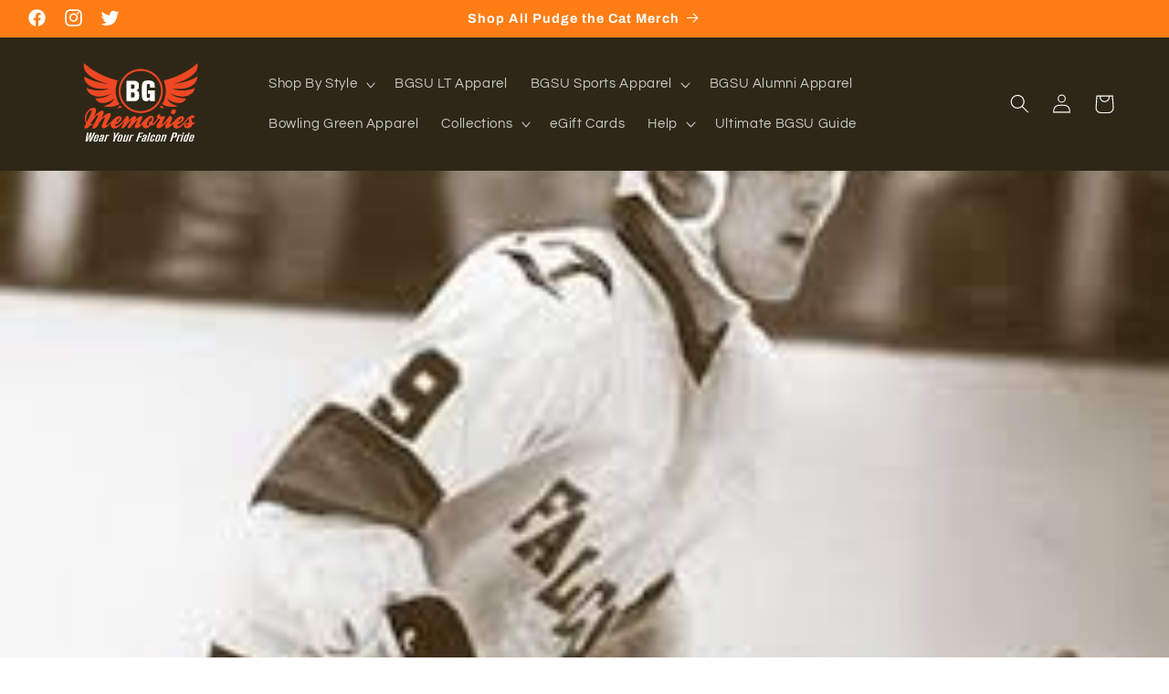

--- FILE ---
content_type: image/svg+xml
request_url: https://bowlinggreenmemories.com/cdn/shop/files/BGM_reversed.svg?v=1706360092&width=200
body_size: 42064
content:
<?xml version="1.0" encoding="utf-8"?>
<!-- Generator: Adobe Illustrator 15.0.0, SVG Export Plug-In . SVG Version: 6.00 Build 0)  -->
<!DOCTYPE svg PUBLIC "-//W3C//DTD SVG 1.1//EN" "http://www.w3.org/Graphics/SVG/1.1/DTD/svg11.dtd" [
	<!ENTITY ns_extend "http://ns.adobe.com/Extensibility/1.0/">
	<!ENTITY ns_ai "http://ns.adobe.com/AdobeIllustrator/10.0/">
	<!ENTITY ns_graphs "http://ns.adobe.com/Graphs/1.0/">
	<!ENTITY ns_vars "http://ns.adobe.com/Variables/1.0/">
	<!ENTITY ns_imrep "http://ns.adobe.com/ImageReplacement/1.0/">
	<!ENTITY ns_sfw "http://ns.adobe.com/SaveForWeb/1.0/">
	<!ENTITY ns_custom "http://ns.adobe.com/GenericCustomNamespace/1.0/">
	<!ENTITY ns_adobe_xpath "http://ns.adobe.com/XPath/1.0/">
]>
<svg version="1.1" id="Layer_1" xmlns:x="&ns_extend;" xmlns:i="&ns_ai;" xmlns:graph="&ns_graphs;"
	 xmlns="http://www.w3.org/2000/svg" xmlns:xlink="http://www.w3.org/1999/xlink" x="0px" y="0px" width="252px" height="144px"
	 viewBox="0 0 252 144" enable-background="new 0 0 252 144" xml:space="preserve">
<switch>
	<foreignObject requiredExtensions="&ns_ai;" x="0" y="0" width="1" height="1">
		<i:pgfRef  xlink:href="#adobe_illustrator_pgf">
		</i:pgfRef>
	</foreignObject>
	<g i:extraneous="self">
		<g>
			<g>
				<g>
					<path fill="#FFFFFF" d="M62.374,111.701h2.318l-5.979,12.377h-2.589l1.601-8.902l-4.025,8.902h-2.554l2.048-12.377h2.26
						l-2.095,9.92l4.414-9.92h2.143l-1.883,9.92L62.374,111.701z"/>
					<path fill="#FFFFFF" d="M69.565,117.35l-0.8,2.398h-3.931l-0.6,1.84c-0.157,0.496-0.235,0.807-0.235,0.934
						c0,0.371,0.286,0.555,0.859,0.555c0.455,0,0.785-0.174,0.989-0.521c0.094-0.182,0.353-0.795,0.777-1.84h1.954
						c-0.369,0.965-0.591,1.535-0.665,1.711c-0.075,0.178-0.167,0.359-0.277,0.549c-0.235,0.371-0.575,0.674-1.018,0.906
						c-0.443,0.234-1.108,0.352-1.995,0.352c-0.8,0-1.415-0.135-1.842-0.406c-0.428-0.271-0.642-0.654-0.642-1.152
						c0-0.375,0.071-0.727,0.212-1.053l1.448-4.467c0.204-0.605,0.402-1.074,0.594-1.408s0.502-0.609,0.93-0.826
						s1.038-0.326,1.831-0.326c0.761,0,1.393,0.131,1.895,0.395c0.502,0.262,0.753,0.668,0.753,1.215
						C69.801,116.465,69.723,116.848,69.565,117.35z M65.246,118.557H67.2l0.436-1.352c0.125-0.338,0.188-0.605,0.188-0.805
						c0-0.457-0.279-0.686-0.836-0.686c-0.259,0-0.459,0.047-0.6,0.143c-0.141,0.094-0.249,0.221-0.324,0.381
						c-0.075,0.158-0.21,0.516-0.406,1.068L65.246,118.557z"/>
					<path fill="#FFFFFF" d="M76.957,116.939l-1.612,5.162c-0.228,0.736-0.341,1.215-0.341,1.438c0,0.074,0.019,0.254,0.059,0.539
						h-2.024v-0.77c-0.4,0.605-1.012,0.906-1.836,0.906c-0.432,0-0.809-0.098-1.13-0.295s-0.482-0.482-0.482-0.859
						c0-0.115,0.012-0.232,0.035-0.355c0.024-0.123,0.049-0.244,0.077-0.363c0.027-0.121,0.053-0.227,0.077-0.318l0.271-0.838
						c0.181-0.629,0.389-1.08,0.624-1.357s0.635-0.525,1.201-0.748c0.376-0.137,0.918-0.324,1.624-0.561
						c0.706-0.238,1.106-0.375,1.201-0.416l0.436-1.404c0.063-0.285,0.094-0.451,0.094-0.496c0-0.148-0.065-0.266-0.194-0.355
						c-0.129-0.088-0.296-0.133-0.5-0.133c-0.29,0-0.488,0.066-0.594,0.197s-0.214,0.377-0.324,0.736l-0.341,1.088h-1.978
						l0.365-1.182c0.125-0.4,0.272-0.732,0.441-0.998c0.168-0.266,0.455-0.494,0.859-0.689c0.404-0.193,0.975-0.291,1.713-0.291
						c0.761,0,1.361,0.121,1.801,0.365c0.439,0.242,0.659,0.611,0.659,1.107C77.134,116.34,77.075,116.637,76.957,116.939z
						 M73.708,121.203l0.53-1.721c-0.863,0.324-1.375,0.529-1.536,0.615c-0.161,0.086-0.308,0.227-0.441,0.42
						c-0.094,0.154-0.226,0.49-0.395,1.01c-0.168,0.52-0.253,0.861-0.253,1.027s0.065,0.291,0.194,0.377s0.272,0.129,0.43,0.129
						c0.259-0.012,0.467-0.072,0.624-0.18c0.157-0.109,0.3-0.295,0.43-0.557C73.42,122.061,73.56,121.688,73.708,121.203z"/>
					<path fill="#FFFFFF" d="M79.735,114.73h1.931l-0.506,1.619c0.361-0.582,0.72-1.021,1.077-1.314
						c0.357-0.295,0.904-0.441,1.642-0.441c0.086,0,0.155,0.002,0.206,0.004c0.051,0.004,0.104,0.008,0.159,0.014l-0.506,1.652
						c-0.314-0.131-0.62-0.197-0.918-0.197c-0.581,0-1.038,0.162-1.371,0.488c-0.334,0.324-0.614,0.863-0.842,1.617l-1.907,5.906
						h-1.93L79.735,114.73z"/>
					<path fill="#FFFFFF" d="M98.202,111.701l-5.231,7.189l-1.728,5.188h-2.316l1.587-5.188l-0.329-7.189h2.187l-0.047,5.281
						l3.444-5.281H98.202z"/>
					<path fill="#FFFFFF" d="M95.107,121.57l1.424-4.537c0.212-0.674,0.406-1.16,0.583-1.459c0.176-0.299,0.477-0.541,0.9-0.723
						c0.423-0.184,1.047-0.275,1.871-0.275c0.557,0,1.046,0.059,1.466,0.172c0.419,0.113,0.747,0.289,0.982,0.527
						c0.236,0.236,0.354,0.533,0.354,0.895c0,0.256-0.075,0.613-0.224,1.068l-1.424,4.547c-0.22,0.672-0.414,1.158-0.583,1.455
						c-0.169,0.297-0.463,0.535-0.883,0.719c-0.42,0.182-1.046,0.273-1.877,0.273c-0.855,0-1.536-0.133-2.042-0.398
						c-0.506-0.266-0.759-0.662-0.759-1.193C94.895,122.395,94.965,122.039,95.107,121.57z M99.191,121.717l1.295-4.264
						c0.18-0.621,0.271-0.984,0.271-1.088c0-0.223-0.092-0.393-0.276-0.508c-0.185-0.117-0.43-0.176-0.736-0.176
						c-0.416,0-0.698,0.092-0.847,0.277c-0.149,0.186-0.31,0.566-0.483,1.143l-1.33,4.264c-0.172,0.6-0.259,0.961-0.259,1.088
						c0,0.211,0.094,0.375,0.283,0.496c0.188,0.119,0.431,0.18,0.729,0.18c0.416,0,0.704-0.098,0.865-0.291
						C98.863,122.643,99.026,122.27,99.191,121.717z"/>
					<path fill="#FFFFFF" d="M108.348,124.078h-1.93l0.165-0.633c-0.149,0.148-0.294,0.275-0.436,0.381
						c-0.142,0.105-0.34,0.199-0.595,0.283c-0.255,0.082-0.551,0.123-0.889,0.123c-0.549,0-0.997-0.113-1.342-0.342
						s-0.518-0.539-0.518-0.934c0-0.205,0.086-0.578,0.259-1.121l2.248-7.105h1.954l-2.295,7.156
						c-0.047,0.211-0.071,0.363-0.071,0.455c0,0.422,0.322,0.633,0.965,0.633c0.369,0,0.63-0.078,0.783-0.236
						c0.153-0.156,0.277-0.375,0.371-0.654l2.342-7.354h1.931L108.348,124.078z"/>
					<path fill="#FFFFFF" d="M113.362,114.73h1.931l-0.506,1.619c0.361-0.582,0.72-1.021,1.077-1.314
						c0.357-0.295,0.904-0.441,1.642-0.441c0.086,0,0.155,0.002,0.206,0.004c0.051,0.004,0.104,0.008,0.159,0.014l-0.506,1.652
						c-0.314-0.131-0.62-0.197-0.918-0.197c-0.581,0-1.038,0.162-1.371,0.488c-0.334,0.324-0.614,0.863-0.842,1.617l-1.907,5.906
						h-1.93L113.362,114.73z"/>
					<path fill="#FFFFFF" d="M128.381,118.326h-3.331l-1.824,5.752h-2.271l3.932-12.395h5.932l-0.482,1.49h-3.672l-1.154,3.68h3.331
						L128.381,118.326z"/>
					<path fill="#FFFFFF" d="M135.727,116.939l-1.613,5.162c-0.228,0.736-0.341,1.215-0.341,1.438c0,0.074,0.02,0.254,0.059,0.539
						h-2.024v-0.77c-0.4,0.605-1.013,0.906-1.836,0.906c-0.432,0-0.809-0.098-1.13-0.295c-0.322-0.197-0.482-0.482-0.482-0.859
						c0-0.115,0.012-0.232,0.035-0.355s0.049-0.244,0.076-0.363c0.027-0.121,0.053-0.227,0.076-0.318l0.271-0.838
						c0.18-0.629,0.388-1.08,0.623-1.357s0.636-0.525,1.201-0.748c0.376-0.137,0.918-0.324,1.624-0.561
						c0.706-0.238,1.106-0.375,1.2-0.416l0.436-1.404c0.063-0.285,0.095-0.451,0.095-0.496c0-0.148-0.065-0.266-0.194-0.355
						c-0.13-0.088-0.296-0.133-0.5-0.133c-0.291,0-0.489,0.066-0.595,0.197s-0.214,0.377-0.323,0.736l-0.342,1.088h-1.978
						l0.365-1.182c0.125-0.4,0.272-0.732,0.441-0.998c0.168-0.266,0.455-0.494,0.859-0.689c0.403-0.193,0.975-0.291,1.712-0.291
						c0.762,0,1.361,0.121,1.801,0.365c0.439,0.242,0.659,0.611,0.659,1.107C135.902,116.34,135.844,116.637,135.727,116.939z
						 M132.478,121.203l0.529-1.721c-0.863,0.324-1.375,0.529-1.536,0.615c-0.16,0.086-0.308,0.227-0.441,0.42
						c-0.094,0.154-0.226,0.49-0.394,1.01c-0.169,0.52-0.253,0.861-0.253,1.027s0.064,0.291,0.193,0.377
						c0.13,0.086,0.273,0.129,0.43,0.129c0.26-0.012,0.467-0.072,0.624-0.18c0.157-0.109,0.301-0.295,0.43-0.557
						C132.189,122.061,132.328,121.688,132.478,121.203z"/>
					<path fill="#FFFFFF" d="M139.293,111.701h1.953l-3.777,12.377h-1.954L139.293,111.701z"/>
					<path fill="#FFFFFF" d="M144.236,120.33h1.93l-0.506,1.344c-0.204,0.553-0.357,0.936-0.459,1.146s-0.231,0.402-0.389,0.574
						c-0.549,0.559-1.385,0.838-2.507,0.838c-0.776,0-1.352-0.148-1.725-0.445c-0.372-0.297-0.559-0.656-0.559-1.078
						c0-0.234,0.078-0.637,0.235-1.207l1.472-4.469c0.203-0.594,0.396-1.049,0.576-1.365s0.465-0.578,0.854-0.783
						s0.932-0.309,1.63-0.309c0.659,0,1.169,0.086,1.53,0.258c0.361,0.17,0.599,0.363,0.712,0.578
						c0.114,0.213,0.171,0.432,0.171,0.654c0,0.342-0.177,1.027-0.529,2.055h-1.86c0.228-0.674,0.373-1.117,0.436-1.332
						c0.063-0.213,0.095-0.389,0.095-0.525c0-0.365-0.216-0.549-0.647-0.549c-0.181,0-0.328,0.045-0.441,0.133
						c-0.114,0.09-0.206,0.211-0.276,0.363c-0.071,0.154-0.177,0.436-0.318,0.84l-1.377,4.221c-0.22,0.65-0.329,1.066-0.329,1.25
						c0,0.143,0.059,0.268,0.176,0.375c0.118,0.109,0.26,0.164,0.424,0.164c0.212,0,0.375-0.041,0.488-0.121
						c0.114-0.08,0.218-0.215,0.313-0.406c0.094-0.191,0.243-0.553,0.447-1.082L144.236,120.33z"/>
					<path fill="#FFFFFF" d="M147.366,121.57l1.425-4.537c0.212-0.674,0.406-1.16,0.582-1.459c0.177-0.299,0.477-0.541,0.9-0.723
						c0.424-0.184,1.048-0.275,1.872-0.275c0.557,0,1.045,0.059,1.465,0.172s0.748,0.289,0.983,0.527
						c0.235,0.236,0.353,0.533,0.353,0.895c0,0.256-0.074,0.613-0.224,1.068l-1.424,4.547c-0.22,0.672-0.414,1.158-0.583,1.455
						s-0.463,0.535-0.883,0.719c-0.42,0.182-1.045,0.273-1.877,0.273c-0.855,0-1.536-0.133-2.042-0.398s-0.76-0.662-0.76-1.193
						C147.154,122.395,147.226,122.039,147.366,121.57z M151.451,121.717l1.294-4.264c0.181-0.621,0.271-0.984,0.271-1.088
						c0-0.223-0.093-0.393-0.277-0.508c-0.184-0.117-0.43-0.176-0.735-0.176c-0.416,0-0.698,0.092-0.848,0.277
						c-0.148,0.186-0.31,0.566-0.482,1.143l-1.33,4.264c-0.173,0.6-0.259,0.961-0.259,1.088c0,0.211,0.094,0.375,0.282,0.496
						c0.188,0.119,0.432,0.18,0.73,0.18c0.415,0,0.704-0.098,0.864-0.291C151.123,122.643,151.286,122.27,151.451,121.717z"/>
					<path fill="#FFFFFF" d="M157.571,114.73h1.931l-0.177,0.635c0.251-0.24,0.51-0.432,0.776-0.574s0.651-0.215,1.154-0.215
						c0.564,0,1.016,0.113,1.354,0.338c0.337,0.227,0.506,0.533,0.506,0.922c0,0.25-0.091,0.633-0.271,1.146l-2.236,7.096h-1.954
						l2.295-7.156c0.047-0.205,0.071-0.355,0.071-0.453c0-0.178-0.079-0.326-0.236-0.449c-0.156-0.123-0.399-0.184-0.729-0.184
						c-0.353,0-0.608,0.074-0.765,0.227c-0.157,0.15-0.291,0.375-0.4,0.672l-2.33,7.344h-1.931L157.571,114.73z"/>
					<path fill="#FFFFFF" d="M173.531,118.523h-1.789l-1.754,5.555h-2.248l3.932-12.377h2.766c0.706,0,1.287,0.027,1.742,0.08
						c0.455,0.055,0.842,0.197,1.159,0.428c0.318,0.232,0.477,0.594,0.477,1.084c0,0.252-0.078,0.633-0.235,1.146l-0.611,1.91
						c-0.22,0.672-0.45,1.156-0.689,1.449c-0.239,0.295-0.559,0.488-0.959,0.582C174.92,118.477,174.324,118.523,173.531,118.523z
						 M175.003,115.467l0.376-1.24c0.071-0.172,0.106-0.334,0.106-0.488c0-0.193-0.055-0.332-0.165-0.412
						c-0.109-0.078-0.29-0.127-0.541-0.145c-0.252-0.018-0.694-0.025-1.33-0.025l-1.225,3.895c0.809,0,1.314-0.006,1.519-0.018
						s0.373-0.055,0.506-0.129C174.492,116.768,174.744,116.289,175.003,115.467z"/>
					<path fill="#FFFFFF" d="M179.17,114.73h1.931l-0.506,1.619c0.36-0.582,0.72-1.021,1.076-1.314
						c0.357-0.295,0.904-0.441,1.643-0.441c0.086,0,0.154,0.002,0.206,0.004c0.051,0.004,0.104,0.008,0.158,0.014l-0.506,1.652
						c-0.313-0.131-0.62-0.197-0.918-0.197c-0.581,0-1.038,0.162-1.371,0.488c-0.334,0.324-0.614,0.863-0.842,1.617l-1.906,5.906
						h-1.931L179.17,114.73z"/>
					<path fill="#FFFFFF" d="M184.689,114.73h1.931l-2.966,9.348h-1.931L184.689,114.73z M187.562,111.701l-0.589,1.857
						l-1.918-0.035l0.576-1.822H187.562z"/>
					<path fill="#FFFFFF" d="M195.153,111.701l-3.932,12.377h-1.883l0.247-0.77c-0.416,0.615-1.021,0.924-1.813,0.924
						c-0.385,0-0.746-0.102-1.083-0.303c-0.337-0.203-0.506-0.545-0.506-1.023c0-0.258,0.07-0.648,0.212-1.174l1.589-4.965
						c0.181-0.535,0.351-0.945,0.512-1.229c0.161-0.281,0.395-0.51,0.7-0.684c0.307-0.174,0.714-0.262,1.225-0.262
						c0.486,0,0.855,0.076,1.106,0.227c0.251,0.152,0.447,0.322,0.588,0.51l1.154-3.629H195.153z M190.163,121.52l1.271-4.066
						c0.165-0.502,0.247-0.824,0.247-0.967c0-0.211-0.09-0.375-0.271-0.488c-0.157-0.08-0.333-0.119-0.529-0.119
						c-0.322,0-0.554,0.1-0.694,0.299c-0.142,0.199-0.303,0.596-0.482,1.189l-1.236,3.818c-0.188,0.588-0.282,1.01-0.282,1.268
						c0,0.369,0.247,0.555,0.741,0.555c0.354,0,0.603-0.109,0.747-0.328C189.819,122.459,189.982,122.072,190.163,121.52z"/>
					<path fill="#FFFFFF" d="M201.18,117.35l-0.8,2.398h-3.932l-0.601,1.84c-0.156,0.496-0.235,0.807-0.235,0.934
						c0,0.371,0.287,0.555,0.859,0.555c0.455,0,0.785-0.174,0.989-0.521c0.094-0.182,0.353-0.795,0.776-1.84h1.954
						c-0.369,0.965-0.591,1.535-0.665,1.711c-0.075,0.178-0.167,0.359-0.276,0.549c-0.235,0.371-0.575,0.674-1.019,0.906
						c-0.443,0.234-1.108,0.352-1.995,0.352c-0.801,0-1.414-0.135-1.842-0.406s-0.642-0.654-0.642-1.152
						c0-0.375,0.07-0.727,0.212-1.053l1.447-4.467c0.204-0.605,0.402-1.074,0.595-1.408s0.502-0.609,0.93-0.826
						s1.038-0.326,1.83-0.326c0.762,0,1.394,0.131,1.896,0.395c0.502,0.262,0.753,0.668,0.753,1.215
						C201.415,116.465,201.337,116.848,201.18,117.35z M196.86,118.557h1.954l0.436-1.352c0.125-0.338,0.188-0.605,0.188-0.805
						c0-0.457-0.278-0.686-0.835-0.686c-0.259,0-0.459,0.047-0.601,0.143c-0.142,0.094-0.249,0.221-0.323,0.381
						c-0.075,0.158-0.211,0.516-0.406,1.068L196.86,118.557z"/>
				</g>
			</g>
			<g>
				<path fill="#EF4723" d="M57.899,100.284c0.471,0,0.979-0.112,1.525-0.335c0.545-0.224,0.893-0.335,1.042-0.335
					c0.471,0,0.707,0.236,0.707,0.707c0,0.322-0.174,0.583-0.521,0.781c-0.818,0.471-1.699,0.706-2.641,0.706
					c-0.1,0-0.249,0-0.446,0c-0.199,0-0.348,0-0.446,0c-0.843,1.5-1.625,2.508-2.343,3.023c-1.24,0.861-2.467,1.291-3.682,1.291
					c-0.992,0-1.488-0.421-1.488-1.265c0-0.693,0.359-1.785,1.079-3.272c0.273-0.546,0.756-1.5,1.451-2.864
					c-1.314-1.859-1.947-4.115-1.897-6.769c0.05-2.579,0.831-5.145,2.343-7.699c1.19-1.983,2.591-3.645,4.203-4.983
					c0.248-0.198,0.545-0.409,0.893-0.632c1.512-0.942,2.988-1.414,4.426-1.414c2.355,0,3.533,1.228,3.533,3.683
					c0,0.868-0.211,2.107-0.632,3.719c-0.148,0.57-0.917,2.394-2.306,5.468c3.694-4.637,6.806-7.389,9.335-8.257
					c0.843-0.298,1.562-0.446,2.157-0.446c1.388,0,2.083,0.731,2.083,2.194c0,0.868-0.236,1.885-0.707,3.05
					c-0.57,1.438-1.401,3.235-2.492,5.393c4.215-4.934,7.723-7.401,10.525-7.401c1.661,0,2.492,0.72,2.492,2.157
					c0,0.744-0.236,1.674-0.707,2.789c-1.488,2.803-3.199,6.137-5.132,10.005c-0.273,0.646-0.409,1.153-0.409,1.525
					c0,0.817,0.607,0.743,1.822-0.224c0.694-0.57,1.599-1.339,2.715-2.306c0.322-0.322,0.694-0.483,1.116-0.483
					c0.272,0,0.409,0.099,0.409,0.297c0,0.248-0.236,0.646-0.707,1.19c-1.215,1.413-2.542,2.69-3.979,3.831
					c-1.959,1.537-3.607,2.306-4.946,2.306c-1.811,0-2.715-0.93-2.715-2.789c0-0.769,0.161-1.513,0.483-2.231
					c1.414-3.124,2.554-5.803,3.422-8.034c0.297-0.768,0.446-1.363,0.446-1.785c0-0.347-0.125-0.521-0.372-0.521
					c-0.347,0-0.868,0.298-1.562,0.893c-1.761,1.513-3.657,3.683-5.69,6.509l-1.264,2.529c-0.769,1.537-1.252,2.467-1.451,2.789
					c-0.397,0.62-0.917,1.166-1.562,1.637c-1.265,0.942-2.467,1.413-3.607,1.413c-1.19,0-1.786-0.335-1.786-1.004
					c0-0.348,0.136-0.818,0.409-1.414c1.066-2.354,3.199-6.532,6.397-12.533c0.744-1.389,1.116-2.442,1.116-3.161
					c0-0.446-0.148-0.67-0.446-0.67c-0.793,0-2.219,1.277-4.277,3.831c-1.463,1.811-3.013,3.955-4.649,6.435
					C58.866,98.275,58.444,99.168,57.899,100.284z M51.985,92.25c-0.074,1.785,0.26,3.348,1.004,4.687
					c3.595-7.091,5.703-11.393,6.323-12.905c0.297-0.719,0.446-1.326,0.446-1.822c0-0.893-0.397-1.339-1.19-1.339
					c-0.174,0-0.372,0.024-0.595,0.074l-0.224,0.111c-1.264,0.62-2.492,2.021-3.682,4.203C52.779,87.614,52.084,89.944,51.985,92.25
					z"/>
				<path fill="#EF4723" d="M91.892,100.656c-0.125,1.363,0.372,2.058,1.488,2.082c0.694,0.025,1.574-0.272,2.641-0.893
					c0.967-0.595,1.81-1.265,2.529-2.008c0.942-1.017,1.581-1.631,1.916-1.842c0.335-0.21,0.539-0.315,0.614-0.315
					c0.198,0,0.446,0.1,0.744,0.297c0.124,0.1,0.186,0.224,0.186,0.372c0,0.546-0.868,1.624-2.604,3.236
					c-3.198,2.95-6.125,4.426-8.777,4.426c-0.818,0-1.538-0.174-2.157-0.521c-0.843-0.471-1.5-1.202-1.971-2.193
					c-0.397-0.818-0.546-1.513-0.446-2.083c0.099-0.62,0.173-1.028,0.223-1.228c0.148-0.396,0.421-0.756,0.818-1.078
					c-0.645,0.645-1.104,0.967-1.376,0.967c-0.223,0-0.428-0.112-0.614-0.335c-0.186-0.224-0.279-0.446-0.279-0.67
					c0-0.297,0.248-0.619,0.744-0.967c0.273-0.198,1.097-1.115,2.474-2.752c1.376-1.637,2.783-2.987,4.221-4.054
					c2.033-1.537,3.843-2.306,5.43-2.306c1.042,0,1.872,0.31,2.492,0.93c0.694,0.694,1.041,1.438,1.041,2.231
					c0,1.189-0.744,2.579-2.231,4.165C96.937,98.301,94.569,99.813,91.892,100.656z M94.421,96.899c0.396,0,1.239-0.682,2.529-2.046
					c0.768-0.818,1.153-1.673,1.153-2.565c0-0.396-0.148-0.596-0.446-0.596c-0.471,0-1.314,0.807-2.529,2.418
					c-0.843,1.017-1.265,1.785-1.265,2.306C93.863,96.738,94.049,96.899,94.421,96.899z"/>
				<path fill="#EF4723" d="M119.637,94.296c1.214-1.091,2.839-2.43,4.872-4.017c0.57-0.347,1.14-0.694,1.711-1.041
					c0.569-0.348,1.065-0.521,1.487-0.521c0.67,0,1.314,0.422,1.934,1.265c0.1,0.149,0.149,0.335,0.149,0.559
					c0,0.595-0.583,2.008-1.748,4.239c-1.637,3.124-2.455,4.983-2.455,5.579c0,0.223,0.087,0.335,0.261,0.335
					c0.521,0,1.512-0.596,2.976-1.785c0.049-0.05,0.321-0.359,0.817-0.931c0.372-0.421,0.67-0.632,0.894-0.632
					c0.148,0,0.303,0.093,0.465,0.279c0.16,0.186,0.241,0.353,0.241,0.502c0,0.248-0.372,0.781-1.115,1.599
					c-0.596,0.67-1.649,1.649-3.162,2.938c-1.661,1.438-2.802,2.287-3.421,2.548c-0.62,0.26-1.265,0.391-1.935,0.391
					c-1.438,0-2.244-0.559-2.417-1.674c-0.125-0.818,0.347-2.343,1.413-4.574c0.669-1.289,1.339-2.579,2.009-3.868
					c0.099-0.224,0.148-0.396,0.148-0.521c0-0.149-0.074-0.224-0.224-0.224c-0.371,0-0.843,0.285-1.413,0.855
					c-0.471,0.472-1.389,1.5-2.752,3.087c-1.562,1.811-2.641,3.137-3.236,3.979c-0.595,0.844-1.339,1.581-2.231,2.213
					c-0.893,0.633-1.674,0.948-2.343,0.948c-0.893,0-1.339-0.458-1.339-1.376c0-0.421,0.198-0.954,0.595-1.6
					c0.595-0.991,0.917-1.536,0.967-1.636c0.992-1.735,2.058-3.645,3.199-5.728c0.074-0.198,0.111-0.359,0.111-0.483
					c0-0.174-0.074-0.261-0.223-0.261c-0.347,0-0.806,0.285-1.376,0.855c-0.471,0.472-1.389,1.5-2.752,3.087
					c-1.562,1.811-2.641,3.137-3.236,3.979c-0.595,0.844-1.339,1.581-2.231,2.213c-0.893,0.633-1.674,0.948-2.343,0.948
					c-0.893,0-1.339-0.458-1.339-1.376c0-0.421,0.198-0.954,0.595-1.6c0.619-1.016,0.942-1.562,0.967-1.636
					c0.446-0.917,1.574-3.137,3.385-6.657c-1.24,1.413-2.691,3.025-4.352,4.835c-0.199,0.174-0.409,0.26-0.632,0.26
					c-0.397,0-0.595-0.186-0.595-0.558c0-0.173,0.075-0.359,0.223-0.558c1.314-1.563,2.938-3.583,4.872-6.063
					c1.81-2.826,3.05-4.166,3.719-4.017c0.446,0.1,0.898,0.385,1.357,0.855c0.458,0.471,0.738,0.93,0.837,1.376
					c0.223,0.967,0.223,1.835,0,2.604c-0.125,0.446-0.583,1.252-1.376,2.417c0.868-0.843,1.674-1.599,2.417-2.269
					c1.76-1.611,3.05-2.665,3.868-3.161c0.57-0.347,1.141-0.694,1.711-1.041c0.57-0.348,1.066-0.521,1.488-0.521
					c0.669,0,1.314,0.422,1.934,1.265c0.099,0.149,0.148,0.335,0.148,0.559C121.161,91.159,120.653,92.412,119.637,94.296z"/>
				<path fill="#EF4723" d="M147.084,97.309c0.396,0.148,0.595,0.348,0.595,0.595c0,0.273-0.198,0.633-0.595,1.079
					c-1.265,1.687-2.729,2.591-4.389,2.715c-0.546,0.05-1.005-0.024-1.376-0.224c-2.183,2.877-4.612,4.314-7.29,4.314
					c-1.265,0-2.269-0.409-3.013-1.228c-0.743-0.817-1.115-1.921-1.115-3.31c0-0.595,0.074-1.215,0.223-1.859
					c-0.1,0.099-0.223,0.148-0.372,0.148c-0.496,0-0.743-0.247-0.743-0.741c0-0.247,0.099-0.482,0.297-0.705
					c1.215-1.531,2.529-3.039,3.942-4.521c2.182-2.348,4.116-3.905,5.802-4.672c0.942-0.444,1.86-0.667,2.753-0.667
					c1.686,0,2.813,0.853,3.384,2.558c0.124,0.371,0.187,0.804,0.187,1.298c0,1.655-0.62,3.706-1.859,6.153
					c0.297,0.173,0.446,0.52,0.446,1.037c0.842-0.198,1.512-0.73,2.008-1.599C146.34,97.309,146.712,97.185,147.084,97.309z
					 M136.559,102.032c0.173,0.074,0.347,0.111,0.521,0.111c0.793,0,1.5-0.707,2.12-2.12c-0.322-0.57-0.483-1.153-0.483-1.748
					c0-0.347,0.062-0.669,0.186-0.967c0.322-0.818,1.128-1.116,2.418-0.893c0.967-1.859,1.45-3.248,1.45-4.166
					c0-0.693-0.335-1.041-1.004-1.041c-0.992,0-2.331,1.55-4.017,4.649c-1.29,2.33-1.935,3.955-1.935,4.872
					C135.814,101.375,136.063,101.809,136.559,102.032z"/>
				<path fill="#EF4723" d="M150.543,91.692c-0.57-0.471-0.855-1.054-0.855-1.748c0-0.57,0.186-1.228,0.558-1.971
					c0.62-1.19,1.525-1.785,2.715-1.785c0.446,0,0.824,0.124,1.135,0.371c0.31,0.249,0.465,0.633,0.465,1.153
					s-0.148,1.092-0.446,1.711c0.645,0.372,1.611,0.348,2.901-0.074c1.091-0.372,1.859-0.558,2.306-0.558
					c0.669,0,1.065,0.285,1.19,0.855c0.049,0.198,0.074,0.396,0.074,0.595c0,0.422-0.125,0.887-0.372,1.395
					c-0.248,0.509-0.496,0.998-0.744,1.469c-0.818,1.736-1.735,3.744-2.752,6.025c-0.298,0.818-0.298,1.314,0,1.487
					c0.421,0,0.793-0.21,1.115-0.632c0.596-0.545,1.34-1.265,2.232-2.157c0.247-0.347,0.582-0.521,1.004-0.521
					c0.247,0,0.421,0.074,0.521,0.223c0.198,0.199,0.298,0.372,0.298,0.521c0,0.174-0.224,0.533-0.67,1.078
					c-2.38,2.877-4.822,4.922-7.326,6.137c-0.695,0.348-1.364,0.521-2.009,0.521c-0.942,0-1.692-0.335-2.25-1.004
					c-0.558-0.67-0.8-1.363-0.726-2.083c0.174-1.562,1.438-3.817,3.794-6.769c0.917-1.141,1.376-2.033,1.376-2.678
					c0-0.62-0.533-0.93-1.6-0.93c-2.678,3.496-4.587,5.802-5.728,6.917c-0.422,0.422-0.855,0.483-1.302,0.187
					c-0.198-0.099-0.297-0.261-0.297-0.483c0-0.224,0.099-0.422,0.297-0.596c1.066-1.189,1.897-2.157,2.492-2.9
					C148.956,94.16,149.823,92.907,150.543,91.692z"/>
				<path fill="#EF4723" d="M159.988,99.316c-0.545-0.347-0.669-0.756-0.371-1.227c0.495-0.57,1.524-1.835,3.087-3.794
					c0.793-1.165,1.599-2.33,2.417-3.496c0.917-1.289,1.624-1.995,2.12-2.12c0.669-0.173,1.065-0.26,1.19-0.26
					c0.223,0,0.458,0.148,0.706,0.446c1.091,1.289,1.637,2.219,1.637,2.789c0,0.67-0.509,2.12-1.525,4.352
					c-0.942,2.083-1.413,3.422-1.413,4.017c0,0.273,0.112,0.409,0.335,0.409c0.272,0,0.893-0.508,1.859-1.524
					c1.19-1.265,2.009-1.897,2.455-1.897c0.521,0,0.781,0.236,0.781,0.707c0,0.248-0.137,0.607-0.409,1.078
					c-0.646,1.092-2.046,2.492-4.203,4.203c-2.331,1.859-4.054,2.789-5.17,2.789c-0.743,0-1.352-0.298-1.822-0.893
					c-0.372-0.471-0.558-0.93-0.558-1.376c0-0.917,0.235-1.946,0.707-3.087c0.247-0.619,1.103-2.43,2.565-5.43
					c-0.991,1.24-2.119,2.579-3.384,4.017C160.77,99.193,160.435,99.292,159.988,99.316z M175.237,79.939
					c0.446,0.323,0.67,0.893,0.67,1.711c0,1.24-0.409,2.325-1.228,3.255s-1.811,1.395-2.976,1.395c-0.72,0-1.327-0.18-1.822-0.539
					c-0.496-0.359-0.744-0.973-0.744-1.841c0-1.066,0.396-2.12,1.19-3.162c0.744-0.967,1.686-1.45,2.826-1.45
					C173.948,79.308,174.643,79.519,175.237,79.939z"/>
				<path fill="#EF4723" d="M177.878,100.656c-0.124,1.363,0.372,2.058,1.487,2.082c0.694,0.025,1.574-0.272,2.641-0.893
					c0.968-0.595,1.81-1.265,2.529-2.008c0.942-1.017,1.581-1.631,1.916-1.842c0.334-0.21,0.539-0.315,0.613-0.315
					c0.198,0,0.446,0.1,0.744,0.297c0.123,0.1,0.186,0.224,0.186,0.372c0,0.546-0.868,1.624-2.604,3.236
					c-3.198,2.95-6.124,4.426-8.777,4.426c-0.818,0-1.537-0.174-2.157-0.521c-0.843-0.471-1.5-1.202-1.971-2.193
					c-0.397-0.818-0.546-1.513-0.446-2.083c0.099-0.62,0.173-1.028,0.223-1.228c0.149-0.396,0.422-0.756,0.818-1.078
					c-0.645,0.645-1.104,0.967-1.376,0.967c-0.223,0-0.428-0.112-0.613-0.335c-0.187-0.224-0.279-0.446-0.279-0.67
					c0-0.297,0.247-0.619,0.744-0.967c0.272-0.198,1.097-1.115,2.473-2.752s2.783-2.987,4.222-4.054
					c2.032-1.537,3.843-2.306,5.43-2.306c1.042,0,1.872,0.31,2.492,0.93c0.693,0.694,1.041,1.438,1.041,2.231
					c0,1.189-0.743,2.579-2.231,4.165C182.923,98.301,180.556,99.813,177.878,100.656z M180.407,96.899
					c0.396,0,1.239-0.682,2.529-2.046c0.768-0.818,1.152-1.673,1.152-2.565c0-0.396-0.148-0.596-0.446-0.596
					c-0.471,0-1.314,0.807-2.529,2.418c-0.843,1.017-1.264,1.785-1.264,2.306C179.85,96.738,180.035,96.899,180.407,96.899z"/>
				<path fill="#EF4723" d="M198.928,98.87c0.495-0.223,0.967-0.582,1.413-1.078c0.297-0.347,0.645-0.521,1.041-0.521
					c0.521,0,0.781,0.248,0.781,0.744c0,0.223-0.224,0.595-0.67,1.115c-0.769,0.918-1.761,1.476-2.975,1.674
					c-0.67,1.859-1.736,3.211-3.199,4.054c-0.991,0.57-2.008,0.855-3.05,0.855c-2.355,0-3.867-0.607-4.537-1.822
					c-0.422-0.744-0.632-1.488-0.632-2.231c0-1.239,0.483-2.095,1.45-2.566c0.793-0.372,1.6-0.558,2.417-0.558
					c0.471,0,1.352,0.087,2.641,0.26c0.124-0.619,0.161-1.711,0.112-3.272c-0.025-1.389,0.074-2.455,0.297-3.198
					c-0.719,0.422-1.847,1.513-3.384,3.272c-1.984,2.281-3.038,3.483-3.161,3.607c-0.446,0.446-0.893,0.521-1.339,0.224
					c-0.422-0.298-0.422-0.682,0-1.153c1.165-1.363,3.111-3.582,5.839-6.657c1.115-1.19,2.33-2.157,3.645-2.901
					c1.313-0.743,2.442-1.115,3.385-1.115c1.66,0,2.491,0.706,2.491,2.12c0,0.521-0.211,0.979-0.632,1.376
					c-0.422,0.396-0.868,0.595-1.339,0.595c-0.124,0-0.248-0.012-0.372-0.037c-0.744-0.198-1.252-0.161-1.524,0.111
					c-0.273,0.273-0.409,0.583-0.409,0.93c0,0.348,0.148,1.029,0.446,2.046c0.049,0.124,0.321,0.806,0.818,2.046
					C198.778,97.531,198.928,98.227,198.928,98.87z M193.051,100.581c-1.661-0.198-2.604-0.223-2.826-0.074
					c-0.397,0.248-0.596,0.546-0.596,0.893c0,0.446,0.235,0.794,0.707,1.042c0.173,0.074,0.347,0.111,0.521,0.111
					C191.675,102.553,192.406,101.896,193.051,100.581z"/>
			</g>
			<path fill="#EF4723" d="M127.414,26.133c15.377,0,27.888,12.51,27.888,27.889c0,15.377-12.511,27.888-27.888,27.888
				c-15.38,0-27.892-12.51-27.892-27.888C99.522,38.644,112.034,26.133,127.414,26.133 M127.414,23.435
				c-16.897,0-30.59,13.694-30.59,30.587c0,16.893,13.693,30.586,30.59,30.586c16.893,0,30.586-13.693,30.586-30.586
				C158,37.129,144.307,23.435,127.414,23.435L127.414,23.435z"/>
			<g>
				<g>
					<path fill="#EF4723" d="M92.777,54.022c0-5.041,1.091-9.827,3.034-14.151c-0.018-0.009-0.035-0.022-0.054-0.031
						c-5.584-2.767-11.822-2.13-31.284-13.06c-7.511-4.216-15.168-11.242-15.168-11.242s-2.585,7.279,4.347,14.225
						c7.472,7.488,17.972,11.576,28.294,14.357c0,0-17.069-1.229-32.618-10.046c0,0-0.967,10.578,13.753,15.497
						c6.528,2.181,20.721,1.368,20.721,1.368s-14.235,5.856-30.856-0.939c0,0-0.327,7.072,10.526,10.838
						c7.741,2.685,20.675-1.385,23.486-3.994c0,0-5.662,7.321-22.064,7.536c0,0,2.06,6.209,9.371,6.315
						c10.696,0.154,16.516-6.505,16.516-6.505s-1.149,6.218-11.041,9.661l-3.478,1.172c0,0,5.007,2.255,14.374,0.254
						c2.863-0.613,5.726-2.108,7.331-3.043C94.68,66.937,92.777,60.7,92.777,54.022z"/>
				</g>
				<g>
					<path fill="#EF4723" d="M98.847,73.582c-0.568,1.062-1.731,2.537-4.056,4.494c0,0,3.398-0.077,6.524-1.318
						C100.434,75.747,99.607,74.688,98.847,73.582z"/>
				</g>
			</g>
			<g>
				<g>
					<path fill="#EF4723" d="M162.036,54.022c0-5.041-1.092-9.827-3.034-14.151c0.019-0.009,0.035-0.022,0.054-0.031
						c5.585-2.767,11.822-2.13,31.284-13.06c7.511-4.216,15.169-11.242,15.169-11.242s2.584,7.279-4.348,14.225
						c-7.472,7.488-17.972,11.576-28.294,14.357c0,0,17.069-1.229,32.618-10.046c0,0,0.967,10.578-13.753,15.497
						c-6.528,2.181-20.722,1.368-20.722,1.368s14.235,5.856,30.857-0.939c0,0,0.326,7.072-10.526,10.838
						c-7.741,2.685-20.675-1.385-23.485-3.994c0,0,5.661,7.321,22.063,7.536c0,0-2.06,6.209-9.371,6.315
						c-10.696,0.154-16.517-6.505-16.517-6.505s1.15,6.218,11.041,9.661l3.479,1.172c0,0-5.008,2.255-14.374,0.254
						c-2.862-0.613-5.726-2.108-7.331-3.043C160.133,66.937,162.036,60.7,162.036,54.022z"/>
				</g>
				<g>
					<path fill="#EF4723" d="M155.966,73.582c0.568,1.062,1.731,2.537,4.056,4.494c0,0-3.397-0.077-6.524-1.318
						C154.379,75.747,155.206,74.688,155.966,73.582z"/>
				</g>
			</g>
			<g>
				<g>
					<path fill="#FFFFFF" d="M107.749,68.07V39.892h9.314c1.261,0,2.321,0.074,3.186,0.225c0.861,0.149,1.686,0.478,2.464,0.984
						c0.828,0.529,1.4,1.204,1.704,2.016c0.306,0.812,0.459,1.856,0.459,3.125c0,1.481-0.081,2.637-0.235,3.461
						c-0.157,0.824-0.498,1.503-1.026,2.036s-1.376,1.014-2.55,1.443c0.926,0.26,1.675,0.56,2.246,0.906
						c0.575,0.342,1.029,0.917,1.368,1.724c0.211,0.438,0.354,0.964,0.433,1.566c0.079,0.603,0.118,1.587,0.118,2.953
						c0,2.352-0.347,4.106-1.034,5.259c-0.654,1.081-1.456,1.765-2.425,2.048c-0.97,0.286-2.153,0.432-3.559,0.432H107.749z
						 M116.759,44.88h-2.58v6.022h2.776c0.528,0,0.933-0.109,1.211-0.323c0.278-0.215,0.457-0.53,0.544-0.955
						c0.082-0.421,0.126-1.016,0.126-1.782c0-1.148-0.141-1.922-0.43-2.339C118.123,45.089,117.575,44.88,116.759,44.88z
						 M116.759,55.888h-2.58v7.114h2.58c0.982,0,1.597-0.271,1.835-0.805c0.238-0.54,0.358-1.415,0.358-2.625
						c0-0.958-0.039-1.7-0.126-2.202c-0.083-0.505-0.279-0.877-0.591-1.122C117.925,56.007,117.432,55.888,116.759,55.888z"/>
				</g>
				<g>
					<path fill="#FFFFFF" d="M146.662,47.005v2.512h-6.55v-2.629c0-0.792-0.123-1.429-0.369-1.9
						c-0.248-0.476-0.851-0.712-1.813-0.712c-0.945,0-1.538,0.225-1.773,0.681c-0.233,0.456-0.348,1.124-0.348,2.008v14.052
						c0,0.492,0.035,0.923,0.105,1.292c0.072,0.37,0.272,0.697,0.596,0.983c0.325,0.289,0.809,0.432,1.463,0.432
						c0.947,0,1.539-0.248,1.78-0.742c0.242-0.49,0.358-1.134,0.358-1.93V57.86h-2.628v-4.678h9.178V68.07h-6.55v-2.592
						c-0.411,0.557-0.857,1.03-1.323,1.421c-0.466,0.389-0.923,0.669-1.375,0.836c-0.448,0.17-0.881,0.281-1.304,0.335
						c-0.424,0.052-0.814,0.075-1.18,0.075c-1.816,0-3.162-0.477-4.032-1.429c-0.869-0.958-1.405-2.061-1.608-3.316
						c-0.202-1.251-0.303-2.758-0.303-4.512V48.387c0-1.693,0.141-3.089,0.42-4.198c0.279-1.107,0.744-2.021,1.391-2.739
						c0.652-0.714,1.543-1.239,2.685-1.579c1.134-0.335,2.549-0.51,4.23-0.51c2.643,0,4.643,0.37,6.005,1.096
						c0.937,0.504,1.613,1.094,2.028,1.771c0.415,0.675,0.672,1.375,0.769,2.095C146.609,45.043,146.662,45.938,146.662,47.005z"/>
				</g>
			</g>
		</g>
	</g>
</switch>
<i:pgf  id="adobe_illustrator_pgf">
	<![CDATA[
	eJzsvWl7IruuKPx+7ufJf4CMEBKoiQIyM2eex85IoJLQIUAY1l69P9zf/kq2q8pV1Aj0ueveu84+
K524bMuWJVmSJXshenqxmm90XrVVOSlEZn4sLBR7Wm3Q6a1FSHFkr9Ua9gc9LIqdxyNiOilgrfxe
9pnVvNZ6/WanvUa+0a8VbB/7fO+0Gm2tF4/E4lh62Ry0NCgvVI+ee9pf0ExrJPt/vccNsNBNqTaA
OqKQyqUkQczCb2tiLnJ6ROrU2n/V+v3mf7GGKmdlLCx0hu1Gs/1e6Py9FllVI6tiVoahSPB7Dr/v
Ns+1vrVSOimqai6HVaWkogo5qC8mc1khjY2SaTmrYstSpz780tqD016nrvX7xU6r0+uvRYq/a+3I
Ue0dvtQid1qr1flPpNCq1T/5NpVOewB185//bTa09n+rvc5A638WyqtHjWJ7b8BXPda0htbwb5Df
Sz9Xmi0NkPtVG0REkeA6vydKz4Vhs9U4Hn69aoB3OZcj5fIzGfFVH4YKo8bfSXnmee8Lii60wQAw
AjDJkhWP7g74iQKG2f9i9+fae5PQAKzPY1zvvNfpftV6n31EqAK4zMFiwX/wB6txqX11W7CcBOkZ
KQnYFSUV/uF+16vCvOjayKKSVBVBjKwqkpRU5ZwaUdJZ+ouYEcg31shcH+2vpvaftchxp60xROV7
gwtKJ4oiCPQn+3Q+bGm9q3ZzwKae38tRTB11GlprLSKZXVRaNYIg8j/R/MlqXNZ679oAyKvTGg4I
C2QNKLAah7XfGhKMyICcdLX2ZeeaDHUVppFUVTUdycn0XxFwIkpAlek0QMkSYFgsZgz4ovmTQcEu
sUMdVAaX8hRW96TXfG+211YlGZYmLUls5au9ZsNc+IwUydIfZFbJLPdfTv+PDR5QMRhobX02QHTF
I46EhOTRBcIutxvFzheuSp8wJ1BOG8iq1XlnX80/yDfoYtid+XE/80POpb6HSPTQY0uL5NTUe6/2
lwY4yabKw14nIsoCV+O11tdSb7BqzTYtbbzSMmDIZrffBPCpRu39Xeuxf+B7qt7sAcm8tbS/U12t
N/joDPu1diN1Ua/1Ou3UO3AR6bulvQ1SJ2WgmjTtGwugP/I7IPZjYIAkVfU/6KfXIZQOUlq7Uet/
pLQv8s8AGFRLAQ81NGQa6KxvA0obd7RUowNiEqQcCKVc6q7R1How434k1e/W6oAOVUnVh72e1q7/
hj/U1Guv86m1X2vA3KKaTen1U/VO9zfrs9d4076a7WYbmmekFOC/Wa+12p1B6uN390Nrp3qEwaFh
I/VVq+OwAK2wSKkuCH9oOeynBv/p9IeAtGanlxp89DTN+KtWHw601NcQiFZOkbJGHdaf9FbXGs1W
qwY9AWsaLWBAX7V+fdgiI8pm8eP3sNaDNvjrR631RmGwwj4IFimVJ/QAXeUpxDy3mnmK37wx+zxO
IJUvp4psCKkyaZ4qk8bQS5lrXjba7dFaexTEHldnz6hTHnykjglA6OaENjihDU64Bid0TCdGu69h
a9Dstn6nTvotpIkrfUJXtPEV1/jKaHVHP15+dHpALRrI/jaQWj9Vo4Br+nxqXOsaBV0zOqkRdNS0
VF1Hh0aba7R3zWwMXWlGuyat1aS1mhyIplFHA3S0KcAOrd7Rx9ThGnRYFaNdo/lXEwsoMoa06ZBC
GlrGMzTa/KafBwQZv/XimR+XZSoQ0/vPl33YFLi9QH4mgqbcrndQA1iLPLvtsR6b733KtVXKtTsq
ti9/zpBRgOzTxxC57A21y99dfbMiA3yGEZ/CMg0I5x13ybfs82lrCB+h72F3r/3WmfkRo3rZZQ8W
HLo6ef2l1QegYrEC87eLYXOgJWvNbtynKxDtPS1Cv0Jz8if8+4b/Bmlf0t5AJTE7oKXl9l9aq9Pl
OjZKgIIjN7VeN0jnp61au9aLkA9G34dN2BhOa4Ass3ezLFC3IFW6gDjSiNSxgfCowH0KBKo2+AAF
EfaDvtE7/dM2eFoYpMuL31+vnVaz/2V0yJcYvwccHUjY9kmbDrM37H9ELjudlokIWoF9Mhe5N6Bt
/jFAjMpOAODjP7fzYg10FpB/3Y9m3al/h+8GIJe2gaioTrDuBNH6yQA22uKfAQcR/dZsN6AJkXom
5jpfXTT9IhcftS4WY80KV9PsN40SmhfCq6u+4nmcNjn6DQ2UwW9Q9GB/O2h3/tMmf0XWEGvtDiAh
dVz70iIrqO8QUWN8T+mTAmMQkYRNih8g+CK0Ci2Ok80nxepAN2Ikdd3sN19btNNCrd+scz3wojxO
7AGurWBp6yLIIym6MGij6mOP4Vf4Qkx/ArfUrKOpVOv9jqzBHDtgPtVBH9QaDE4BFjsSO+8MariM
tOxcq0EZHds16O1xNp89kP+smEyd1k9Kkq1JrTV07GsXrIf/xo1xgvXdq8NgLwaoLUGlZh/s19/0
T1JtPULGH1mf+QGzBd2UTMlhPS4GtfrnROsBUEGvD9OFRD61TnqsqS+2U7QiIyzDwhUit78RVfvw
2y8o+09EFCJHkftHIdKYgY/n+BH+bWD/2ltkPQLYiHF9eaDKPstip90ANgw2Qe+ucO6hMB6MEq/6
WvkvrX3SaJBpERRPB2NGT+748p4x0RemN+UU6W+MuXFzMrvwnBSaX39rdeI0oR9JF86iMCLLf1wa
/hEWZlsc5caTt7e+NhiRrNYuGBfRuu5C1dIlVYbLb2/EDDAlbWhxEDsZDvpgyXhKwD8qMwym49Gw
16aD+n9GppxQXOH/PvHXEBgW/5Ux48qYNC9jLppf3ZYpY6axJtRa9R2Hov4r6/6Vdf9PybqkAP8n
i3jukFHVTAbRrJf9KwD/BwTgPZTXhq3BYygReK7/LUYOQq2S6C4SiXkMJjVnHPtb2ae1ljZAdzNC
P32lAJwOLnFwfZyv/TzztA7/FUxYRo/hTPlD6NSCztEJ0Spjeg5EgX6k/j3s6v/Ty6Eze6kbBDZo
/fC0VBvUoPw5pRfgauOfHBWTgtujw+NOQ3P5vB6J/f3VakOF1doAROjrcKD1CXlC5XyvV/sf7WZK
ULh69Y9mq9HT2qyWxJwP+mf8Mfjd1djn2GK7//xXrddf5zYYvu5fhksCKuOHvkvFNvAjq8dG07f+
+X88qkDr0YJgqdWpf2qNQGjSq678Iyb42iShJ2KQSQLNXGiDYzKbABPlq0+TKCZHiuiNlGCoaNZg
Tw3EGUFW+n87IYQXCmt/BRcLWPefQfA4z/qwP+h8/QPE3x8l0bV+DbUk3EOBD4NT6v8E31ygBfbP
Gs//Xazcf/vPP4C+/w+Q5P1Ws/5/jxgX05mkqGSMMybXaf+n2Rh8BFp3VvMfIb1FUUrmJEnxnd6H
hsFlgeanV/1HTJBE/2ZE3/n9HYxl/ymzMkKZ/eb1O9C8fv9D5iXqfiTX+bx2BqBpHGpvAxrzGmh6
o43+MUoFkZYXnWGvrpGo9X+GVgGb3T9iHF/aoNYAdWsKg8lNPJi5BvOZBKI5rjZtfn+kNZrDr4gZ
QI4euKt2sw5t9f7ye6IYMXwzJFw6wmKxtV7ktKehW5yzAA3Ha34vF+nWulCp3/watoizy7YMWKXW
G7x2ar1GpI4h8Dqt2/lcVnW50q01GnZQX7X+p51f+93OwF6v1mrq3CQLAhtEo9tMssI0K4Kh9Ey8
5fci+eGgEzmvYYhy87+GaMAMEGMmOopojsiFWc2I+Si0NK2BLH/NraE+CsxmyPe0Gj1xcdKz7CjB
EC+KOXF01bgFMTCy19dbMAchVykrqOlIVhSZ+D7tNNsDQoQxkq1gEVIk2yKtcDXPtdZl55xWoq1O
O/0mjpZ8Fm1zZScdR7WesWqYt4E/AvcpmbOj2D3Nn48wnj5fgkb2VU2n5bQr/UXEyKu5OGlJkbLu
dSW+rm+/PW2Ebglv6VwZaQIX1gYadKoRh4137c92p/7ZGQ4i7zQqlOmGBrXhGI60/odBtoQBOV7n
GcFscjIcdKFTn0a+iDEnK3HVBr1au9+t0dyB916zEembfOLb53tPM2SnL7b5yqIFg0Rk9f7SIpfa
34NIudEc1F6brebgt41KnQTfYa39Pqy9a5HTTtdAugDcoCORYxwuShezXp6BoGv4R6XV6fSua+1m
/wMWmTSwQR5pidorxiFr5JiHDPbCiE9zb4eyZoxmZIDe7TiBdtnp2uQZ95GMnP+c1j9XW53XWutc
6w5bfcvGYKyUEHkztpmuvmadv7ReF88TdDkeExVM+uM2wM/8XmXYaukrx7ID4asu6hRZjGRlUfVf
MQPvRa3VKv89MPdOt4ECQ5Kkkj45VNUHqXCUyvZOHOrZsIa4jRxqf2ktVjVjUrWl4x5hyNW/YHhA
34C6Wrs+IuFtbeqtZhcYAj1Ef0cwxaZjWPemnHCc9Em3Vjc5gmc2x+rnvGhzr1Yw6UBJu8FHoq3U
6loes7CM2tmM4kWtVY7bXWdGauqhAUz2udXFBef2cHd0ERXegi3BhzQGIHZ8sUDwZUdDFs3GrJgT
g1FuOBljbvN77Yb2d6XZ6+ttCMisogSESzimQAwcHrIsZdSMF3nwi5jJpQMyqSHkRnhUybquGqYs
AmJAERlwfBR8ngbQ0WkGRfCFVu+0GzzkTC4UhkHw8nCDDx5lua5G6ejOiAEpi+qvDoSVdsc2GbNl
abxogbCpKVHS2VxW9NjgOKESHIvG+tmQKLkzOonV7rR3eVeS6Mq/SIxFsJ4HvgKESiWLBPHFDjdn
D7TjJC1Yl1RJdBOjWNlRipJ9nJI5v5FjfIMvodVrhuwadaNa3RkXWmu3NoBN+7ADrdAy6fNau1vt
Pczz3CtZ6vLfL9Hzj6Bt2qh9qJem3Y27nQeS/Pc6TO02hpLig29saBgJzvlTNrnIq7Tl04vIiV2N
mr7V7jC5f6QRz+3WUgRqnbBt+sKiwQlu1S7N3ZzDMq3igWR9HUZ78UOiPuOU6SBM/eq8JmG6LVNH
F11qkfHUWrq2aWrNIxXBygFr7d2vw/5ns/sKkvQz7j08dt8GTqQXcIw6jRmq/igj2JvqTfiRrxt2
H0Z77XdeMWcrwsmE/41+HCcJ8K9b55/k1hF5wdjumAZopNkmthWO3nDIOktvTmwTweAjqq2CpohG
XJEZcecWI463FUldKtxS19RILFiNRN41RKtXe5igDx1gGh31FXl6h2irQxRYmHGKrYgPZaSVOCLo
PGYxWtlZBPsjl7b2wi6PMVo7OMpo/dA4o80CIO1fB+KEDsRxds5ut5ekoUIemxJWalDZqq+VaBy/
2yvyZ+mZnGs1y5E0poMCgTQir78jpR7sGz3vrQ47aFuOXEaB1O2Dca9lGYsTlkgtgvvgW7F1fKNd
tnrJr07Dewq9RrLTe096z4BV0qPPRMG1Wh/tEaM334p/eQ2f1Oq26r896IZWqrf7nriFSoNmy8Ku
oxT4/vWZ7BsR9x6VXlE58atUByXFY9xv7UGy0bKujmOl/vDVmJvsBKyfbHG+Tcfx9A==
	]]>
	<![CDATA[
	k69NZFnvOm3tvcYpVC616p32gETzelVqibht1waj4stWsf9Ra+D9LnaVxFYNPXxtrT+yKfPV/u4m
R1y2TpXQY+sxeqjR6dY7fjX6XhggNRpD703Vg7ehvQ9rg/oNWBm268GEBalea7cNS8/ZKCHVfEV1
/YuXKrGr5EUycqO9guoBG2Mj8hC7uDk5fYhH/pK8BwX9dHudt6bBcJIzMFAEtVHfn10WvjYHXzU8
w7Bugm5yEcgYtoABGr99n6qGOvqKFwDqJCi5CZpOD3WXmt8YoOYbUOJHp/dfm1Ftr9ZlyruvhIZx
tmrdAKKcVfQSvkSGaW107TSC0RiVeoR4uDUN0giWb4BZfvpwklLaUQ5gXdARUG+1bbrOw0f7ugmG
qF+9Hpcq5CvWUXd6rfX6Xkg2d4nO21sSr48LXnvQ6Qav3LMqFX7VaUSUrl+51ic3PtpGHqC2OfIA
lfmRB6huGbmj/miZ6LCvlTp14kTw4m66CXd7b522pxQg294XCpe+D4nAjqYNbLuV6UGzyfjeiLQi
poFT1fdAgg13NyrXBqMuM+eK9BDVb6exCgLHXZruSMwu7HvKVJT79Ky5M/jwdFVxVetfv3XZa0lm
9NpgOq2WRswVBz8tX7E/aOnGBxH0xph8pBe2Yw24/TpIo24Dt9BWO/i4ugHFMLahUthskkvKzjwG
JkcT74nlOd2/MsfogpRUFe/aPKdnsv71LazuYXZ1+FNmD8PLXs9Re2ho/eZ7m98BnJQRw3P6yoI2
PfskNXn9xrNirU81GEePal5vwPtUQwXz8A6KtHmucdr8W2udaj2abB/MR/Jv2M+/YT//hv38G/bz
b9jPv2E//4b9/Bv282/YT7iwH78zFMVBTWy2P1v9ARht5rydnMGsGvwjJ7k0FyfFk6/a7HPWlaMq
bdaWkrXWoN7qKQH7HvRqXT6rlr0/wR7ViDs7InlwPjYSD4uoL+GmIY3sF26d1/hdM8Ck+TCMgIOR
g1WXWXU9OEBMZvwaNLR2n9M6fAG89bTvIZ4A2petQH2gPqsm+x6djc5GCVddClddR63/yNElzHnW
/QnU1sCPkiQLJXmzj2RlTb91k0bWza97G3cKSdHR9uebWEnJWwpJI5zgZFZb6geVWpLuwQokGySL
bDComb3w40vPIk/P/pVtFOGzamI4BhDDCQtxlF888CSG2gtEmyDyI33RSvrJjA+xiSHllhiS/sUR
+g8mp8VAxCyOEL83jYrBiV8MRfyihfj9yFewk6/BLfgoli+rCCFEvxCO8oVwlC+E2ykE2+J6r4Bg
ZRQ/yhcslO9Hx8IoHSdVR68738bKK37Dt1G+NwUJThqNd/2gpCyEImXBruN5qmHWnnWX6l77M4JX
6PG+VM6zcFH7Szuir/hoeVt4rH9oOfeUXmSCUwpHwYijPy1VnqmjpdLrfMH4/tPpfR6a3nvnwya9
5VGn3al/QEOt1PlPm15sNBI35hhdEc5n5tRcwgGQN9iKZFn6xFBuNT3De/R2NOINPtOn+t7Y7bGW
9orj4Rk/dXPS5HW8/GvHiHbhgvKsrYMF6IWP8dDHZTotaSillQhcp8MQaRxKHjQNj4fzIaLesNqr
/fZYfJdFCOj79Dmbsq4m3mtLAhv2QHINmm9NQ7iEo/5z3m0QAmXMR6zv5ZIL2TtgbYR6nOzBUZ5z
WS6PtvqBSr7e67zWBvQFwLGQdGmc2XlPlCDJY6ahVniEXwNwOqu9166DIA0oIvyPCcIhq+AXbcCT
hStFuUS9BQ/g9WZk20oF5WTXfYAjSS+wFRjzjfaKbl5DN3GO19FbXPaaX5iwcGMJxx1LUnhpcjo4
83QswGzOtXccWkj5VdL6gyY9LeaoOnb5AdwawXfWBh9ahB3cR/rsAc3Ifz60dqRf+wu7rbX5R3cj
SPGRWh+L2VtZpYoRRZ6MXPVJl/DT2tnvzjDSha03AtSjIYagZwRNu3vHS+ObFkArEQBmNG0DoiKD
DnZR1yJNkm5Ri7RqvzFivdbtAuNRyuwP6x84vL12iZyTm91QaG1YiyGMrvNmgm/2I8P2J15CnQyM
1Hqv2fWnYPsSWCREwBVkt0P/9hdKjNcoj+d7nu5FCwkWbHEMHkKeRJAgHV56K+QurO+/mZA5Xwxq
7QYos4ZD3le/wBd7rdlZQaUvdxLn5CHi8QpraAkS8JO3zvP2VHsvhq8o4DvtwTlSTOAlPLRE7rl2
rws4r4AQfREuwY7qaj7LpRAKZwFsgZYLERNstczVLZhRjF44N1IsA8wOBBWh5ku/YHub9nvJ5ZwE
IQOktdpAu/wYfr22a81WkHnQFW0aWZR+6HTW1vyJ5rLjFV5uMD3oVXtmbGoQJZCT42Uq7Iu1Lg2w
aRqKDhi50IaaEkXDsrQP/k8knDuYw/9P5J9zISIkBY8GS1184SMN+sOt1ooX11XMkz7QeiPRWfAJ
Y6fos5K2+cA3FGGXFs8K14w+xD7aSH+R1kZq+OXrFVQlooSOfkRYuFAc/SjmV/LSATcU2fwExFdv
WgNljVHe1uzMAYWly5IDik7f3xw6IOoRIR18Kdt51FTcD8wprzvQJvcShe2ZBOQ7+n4CLoX+EV/q
gQ98EdJ8/qK4t5dNlzTUOEjPia30Syaxff2aElKJo5XE9sdAxt8kZeNsTTY+nBm/kQ/r8vbloFB6
y1U/d+fON2ulN+Fuy/gqJTbP1Y/oUvdqLpqcvfkJYKKJn7Gd6Mpz4zkaO58Xoisfv35GE/XkSXSl
dD4fjW23tqJxeTcWja3W4EdDUJLyYS6a2KpGF5W+PH9GBqZsn7xsCbsv+9s47GxiS12eK2m9wrCc
ODq8ATClg73ohV6h9JlM9dO7uZfL6mb5pqCd76T67xtrj6dHudLP0vbH+raYTRbiX4sXxce9Vql8
/5Koicv5TDsdLcbPGNTRWSMYv4lffuMMd3GGCzjr++iKVLmIxnb7K/jnHZvcZnfBdXJkbSzzc5rc
+vD9WinNaSt75d5DL5vfVTsXMK/rbGmuMSyXtpcP0us/D45aGwup7yJMbq3DTa64unwOYJS+dKi6
rTSdEo53frTKYb/XW+9f9h5+ruwJKeUixk/kWSv2s5XBtfTU+VwEMEJjUSSoPTH77T0K/Q3oPDtk
Ky31j/TJZatK9nv9F/xZbUHbu5IV6kPv8ejhzAYVwVDA1cxTem3vKekI9Wn++NAVqto8qC44Q92I
xnp9caGHYByneyo+KLPS2rIT1P7SytGqC9T0R6y2dFe2QSVgCGDl7laoCMtHjlBnKw11PnMeP3aC
KlQub0ouUNW5hdOLfJ5KAYfpKncvQnXu55Uz1OrqztLea/LWEcMPv2oqg3q6tESgUjAMyfL6oNUg
UIEoX8vWpb3rPUr7xwg1PoLhavJe2TwqJgCq0hmhpqeNCoCxATahplsnswM3qLXe0+LCtQvUSl1t
L6myCRX5xgTczz/KblB3lc79XccZ6sZsrL+UWew5Qe0NX8QFABOPbd8/Ok1XqOTKWy5Q1bn5i+ve
ujNU5e5RqDzunptQcTY8QfXXFz5T1xeOUKsrw2NXqEva+86Jy1yjSNCgmJzOI+DlESSfVZa3MzvR
I4Ca6dqhHmYKdwzq3WrMBlW9OPy8plDLD59IApbp/twRDu/LaUeos7vf/czn3JnqCPVoudd0hQpg
dj6fi3kTsAXqfVy4WNP6zlAPVh8OGtrKwBHqxfP2ugmVSmge8PHD7n7BDWpRuF66zTpDPZwbXry/
NrJOUFHYXB+KHdfpXlVT1ZYb1APhuivvuEDdjl8/3bzkCVQAY5/uzfbrsivU5+f84MYF6oMiPJ5c
xp2gApj+7PHJ+6/b0sayI5IfB8kzV6hfp4nFWzeoFeH57HuDQCWUZpvuyU68d5/vFx2hln+tqi5Q
s7vRm2PhkEKtzQ6qJlTkG+Cf7d7w5l5BwIkR5jmZW48/Db+eAepmzw71Zfl8nkH9zC3bdp5F4eg4
TaACGGlpK7Zr5dpkr/++P4dQV0d3nsNk9GFOrQDUnb5dGvcfOjkKdTtWXjGhooRGJEfzlZMlAlh6
HKztW5Acv0qs727uI9TUqFy8Elczh4u/AGplaIfaa27HCVSyNmtnSet0d68KC4sbBKq8fXV4aJnr
3H0//Xp/ilCFEQwf5xZnbwdnewBVio+qHL1e/rV9lViQN2wV2NdCdunu6vBh3/HrsBbdEPYeEgOX
r0sIRqz1T+ecKsA6VFaiC4X5En51EHGvbTVTmRfx6wjlzO5+dPW9TUo4EfRuu5c5edxNuzQfDLLi
1s+M89e9xejOyU35zPbV0NNm9wbrB3v7c33n5gfC42EikR66fFWfj3e2hksuXw/eAMzpWuZ61bFC
9vinqO+t0sqo1BLmjdUcJfxDdfGqdl/eIl+dkHa4EbsubtzsuDQvLN/M95oFl6+7K89F9fLB9tVE
2lG+8mszLsedmx+ff/zqP5cTLl9vf33J/ZTk8vXrG8B0Vj+1rHOFu8dT9by26tL8cfneIPLRr8/f
17pkdEZa7VbanF3JVJyba7fHlcHsieb89U14/Fj6tTfrhrSFm7PGdSx6vO3UvNfbfD6Td85iMfya
HP0qFfZOzgpf+HVEHvXyz1+430Qfl0qOFYYva7HlhY3oi8vXzfjyzs1yzfy61Y1vdMlvKN26RFpt
5Xbnf+k6NFiBp0Viv6HxlvE23qLLB+si2tk30ZXrpws0QC+jsfv4EH87BTP0sxhdPXgG/ej2M0Oa
ETCbnU8Y0cUOAUigk99SR9n2kpDavB0SewhE7duGAXUu1dx8jYPqN1sGYyhlFaK9WWlp83SVGUPz
HZsusDUn426w/0Xtodf5809TdPNQlfiDO9TZytOqDSrZ1nTAQqWgnrhABaW5La8/u0C9e/KAWo2m
7QTNT1eoVnt3BlTZAjW7O/etDh90qNWWFcOPPFTlYh7A8Eg+2znnoDYWF+dMqIn11tWxC9T0B9Jc
1xmqcndHzSgesAXJ74IrVGJauEAFixPsilcTKs7GArjmAbUqrLlCJUqKK1T0QIGecuWG5BWvue4t
2tZVXAEFhMAnv7GVOB42RknAuerJnBak3uzJZtSpHnWm8FV7w+fPBU504MQt/iSeg6HtSixR6PSP
KQvAb0VUDPcIYnTkXuzowmYrVz05B0wfrbAf2wLn7WH+JGXlnOeq00WQlUv3RTaI2nmBOJ+2urHG
pU1GIRgYQiH1oZUW8MecAWGZh6AzJQznviQuF35VsIpMAZoCcGurvMD9ABlZ5A0Pm1/vDIf6rddi
ws4ctLCfXlggP5AiLHYIG9iJgcNSYutV3tWdKSPYr16dwp+LuBsNl81huY2p7z0mIgXm1lbID4pV
R1cpRfzh0AnxVqyTH+e86U79AvZJbosHh34zJD9qtyXvNZS3ry+JR0s2nCmOy7hyxOiGmkyOM1xf
DrCGTHT6LmP1oh0OX9aujNmw3q4dyT48zQtvS9+3JuqJZjM2fXXE2vzSrh8HAeoBjA==
	]]>
	<![CDATA[
	P/ZTE3MQkwKIr9f+2PiySaG7lbZNCqEZVX4odnkIBgpCrshTWSw/9qtGB9xpCZECJhqrB4tMWXNA
X/nhZOA5HCLnV/DHPe+ndWLPMpraBzY57smecdfJyfPrB4c8e8rONOIzuYc5f1wvEl7Sd0+nwQha
7fnKd17xRTIvZ5q/W+mSXYM57+1LFmJKpaSF3A1RaBc2gnaaXLTq8vxSbVUfvoPixhUxCOZtLfbT
BTcnZwbxmBt3wh3Nb8XkvVNXKAWC9GZjwFepY1cDarOH7rNGCR2cAWsVo4rLaq6UV+gPtl70oOKM
uFRt5PEqzwZYVfKDyUPi/XYgkNrskUi6onraSG+pj05ic3Rsa9/OdPsqfUuFn7l952muFGLUvrFr
Z17L8pnt2pYF2l71PMUu6tCugshK2lXETcVFSfBTJS3ubqjfqFql7OhO5bLII4j8zA7NFdaVW9si
B1WqYPivUW984QzxxMN3WLlZ193THI73mIguQIf1Mec2rB2TeYOsoYOix1kEKHSfh0seFoFlDU1d
L8Aa8ofFTsvYM3aviSiCzAZ7ayzVylOhr56TWUJPccfqLQzh+yLNT+ELhzSr5J0IaVbpFh5pzA3G
yE0q3N6tWq3bXWSZspM8ottaGM15sDUMrOu6yrT33aDat5v2sGs32Cdhz/dd6XFYOAhqTlNKUzou
CNpeCI8g23CItOD1tLEQVD39CmBIkN0TEOS23H0/8RBkJNemGeVv1biOxE8ewA9CAj6DsWqdY41E
R1ogtJA961WOO+6jhdtnxZVekASc7Ed6Omq4x/noqTVy4H7Oe8RjpYGvM8UOwfCAWNG3h1ZwNYSD
h+cSLiyBDKvsvu87ztp9TBZR4OQXCCwKfu0FFQWcZuMiCmCGixPPkPkF9vAo92hMxNuIwUl7sO03
NuJ10fSlx/6HGGqGqEO7L2P1rhvG8+Fmuv/aI0ahOHs3HXy5crrNyxEIX+nwFMH7BazMvjkYYXZx
fxjAjHPyRY04U/btzB7e6QA69LxtOGaoVVibQ55fQ3eCn8NgwXCmeEmNfbt+P9bkYpwU8LKavRwh
+yM79ei8mF/A0xfytS9o/c+bSaZEKA0oyNWvF9RJJM/nvhVXxFi2NV/cPPfCOCsT7lonIMjNveMi
FCwuCauajaHQAlGzeXf3gV3T9oPgomaDsJ/z5Rt/9B04HWt574vuTsjugXVrdCEL7tDJTaaunU2D
bw7sW6IDrqku4MnEa2dR64Y4BrkDGHn7akGefEr2PdDVO+gpCroH9u0vjCgwdAHEjZ+HMZiai9jJ
BCPoYGpuPJYwgkL0ed1eOHGfzSgMaueCSA4lBU2XqmXi6Ldf9SaLoNsfdpUKyDf+XlrsTZiChC4C
SneGY7rxubUhi+e3DfoSPunFet7IH6+G7MiDFZ16MU/Y7R1NfM5BemEboWlGhdgLR3uznjK6qhwu
vdkc6tWLtl0TxbIAxxPUYPf3k2FvE2w/VtuTjNfj1MjxpNAVm5cmNv3Whj8095Juyw7S7cqUbobo
HFO9QB4JIN3I2njte6hwpiaWbrrzHnsTpyXd+p/SFBQoTBm7mJ2CFLiainS7MqWbH6X5dxRIujEp
4NnR5NLtilLas+sJ3I6gDa5SjJac9QProq0LTna2TmmWE0hn3YVRBBvJEpjJW8u2mDHXQIoxIrpu
r8Mb206nuLCqY54JO3aFEjdAvIC/zo+9mQEVTl2ZzhRPifO25GFYBuBqtja4eKXEpPo66cVRvTNk
WoiOgkRV2HoZ8dmQjnxEcsDhcBzkcljsqa/begviJ7TGp3ntjysO++NNUNub06Fd98eH74l9IMwJ
6bOjBdb+oStH+9KB0gLsj9BbODbi/QL80tZmtflJxf+NuTlOtq3dOGn/42xrN+G1f6de6LY2+f54
4705klCrMPtjbfZIcuVH183RYuLa9kcMRF+x7Y8jMTXBAg2dFahbr/2Rj8syQztc5w8DexraDiT5
sVm0DZMzXXwbaEjYdc1RSzo4n6/FAnGmlcnd3A/QWzpAbwGIBpDWXvBAWigD9NZbHR4Ng3MR0889
L5+3X7ie3UFMhuXOrQGUUNs2ldQND+tOdTclLzGaneY25RSlulKI+YXG8fO/IyH83tgcDYNzJ5nC
7ae38RQitBd7+w6w1TjG8Y92NViYljPlLqgf2u1gwbqggSJ9WVd2vcPQBd6KyZQ1FsuVLFJBxmT1
JnNxnQGDbJm7yNQ1C8R4cgDI5e0BGLwsJ4NXyVxgmt5hdDW7+hw+nc87l4/YN9NI5+MdYqO5fBZh
M0k6n3cuH1XVp5DO5w4Vc/l49pwonc87l2+GT12cJJ3PO5dPV25NwGOm83nn8s1YUhcnSOfzzuWb
8U5dDJ7O512PxnJMIZ3PO5dPJ+iRMI6w6XyGtHIMwLade46fzmcLgLZt4U4+m9PFbgDjmFf43DOR
dr5t21qwYTmMqec9JiSpGB8G5563NXGorBmcdLoYJPo0SJLCcv7UHr8+ckwUEFVLPnFsBFUmntxP
2O9L9s1/NI5tOWA+YMJ+UjgJVa2vuHbFxw7GAhCDLYkv6AytElofVjIU4j3GpB8FmWcEYyPe0fEc
lG988/f8k/c4oqV6mhvd3q30JvUTlomc1UOtgoaYuKzDU9n7gM8abefjbr5bDZTN5DA5XgqUA6j2
AdLunOJLnAIu/dLufAIJAjmIy9PwbGGinKdFEBw3HqcVo1YKBeNmqGBvnoliPjaPEeClu7vBsK0m
rJpFxc90DygoarO3Xh4oH+PYuqQV76RXGgMVNO+1VgmaTmlzADg7iCuekQZBHG1WR2NCFzYWj0qj
Or0cpr49dXGcfDQ9Ge1+4K0ijjpT3PPRbK6ZMCHudkdXo+qrkx11TB+Xx5gG2/u2o4gQqY72MblH
3hvLp4eM+OYUzvttw2FyCtveuStBGbXqlJMzqnWG6M3nogauK51vvHrzuaghyMDY8WrVP5g/zDRH
MnYmQpr7Sco4SPO5rcF7YMYmrfN0pjcSRzXY8rkLJZia+45Xs/hmVOps79aHbxIluTDDuw9f2XMp
0h/+iZiDbR8+D2oPmh5h20LysRymau2ookmFu9nFgC4BN88t5oMFtmqcZZ9Xyp6pQ/uutP1gxd0i
cg2y2A0gBfxQevvsflI5anu6YiTUfmc70OCFzW4Ajg+gYZKJSI/916SpXs7omV5uybrOGqZ7rlHb
MUHfmaC909hCOTiMG5VHqerX3pTSpmFMC156WjjefxzEfPiW+qGDoGopPKoc46F/7YX0BYXI0RuN
hPQeFjemMN4bMhuPYcmToMoc08zoDTDjo8o9Pc/Z0WUZltV7sy3u923eG3k+1/WOlR+hNLcEIfFg
XAcHLwX2wycIuazD176T98bJyxEgQUg8WAo1OWfbc39y7w0mw5neG6cT9uD5cO4xIrYpEb+Aez7c
xN4bzIMTZ++83XbBcBMgO2jGyMj3TBACBKkTBKoYJKALgJ3hSGrs2lnULxbPV5EmsRzV7sHkGZLb
V6K7+0dPvgho1RyMee2Z4ybdPfAO1A02uc24OTk+gjgMoXYPQl17NuNywyUuvEcwROApLSh2lWPM
FL9AAYE+IYqY4hcggcU35mSG3hIf9fCc+ub52WIBAfTcku1AlrqGYt4ZEMHO27wy86xnBD65K+Nn
5o2eRpHkvGln5k1GaYEz8/yCYaeUmUeDYQOF506SmTcTNEl2ssw8TlXnk/MmDSazZ+Z5iM5pZubx
8QKh80SCZ+ZxnlvXPJEpZObxa3PpeQAxUWYeD+bKbrWPdy6EThe7UBq11oLlrVW8Z23XLaiwcVQv
iiNXKI8fekmjhqyxF+NlsHkq99yhl+cJJMijSa5WNe0b0tGE12/QXmwmtlsOe4COwl4B4BScRDpy
t65D3a9KuOS1P+N+FVj4EOvE6Gkg5tIBM/qFJQTiR1gMn7Qs3S/gm1A19i3HI05I7O06AAcF4Ufo
6m52clUdcB7G2HZT1XFnn8JVx6QXYMZJTVzSkQM/2nqZ8b1lhHY0/pUcpnJLOpqG4s+6sl6I43CL
Yog7cXCGCZvLC8v8MySDHWFhHtRUkmQfvqeWJAtdTTFJ9uF7Okmy4myQrB//JNna7NHKJB0ZvTgK
UQsJBOxojNzW0VQS7Mj98pMww+Fc61ZhEzDN3MYoTlfB2uKX7A5iT35ci62M8ONazGdHCxzaO4Wk
PMu2RvLy/khS3uja/JGkPF0X8Eu+nTApz4609p9JyvO1PV2EWMikPAbGc1hTSMrjgixYXl7IpLxg
GiM5jSom3bO+Q95+jyl+lpgL+8FK+BS/ECc+M/xDz469TeW9DepVx94C3MkYLI3OeuG6+2lUALlc
TKacInidu3JPlcdYBvdNJ+ReAWNCS9qBMkKGuzJ30Rl9R8+Bqi1BfeQF0czb/Vum9LNyfbGTGhQO
y72nzefNy9KnWCyk9m9Kc9r+RWk7cXG52XlJqPBb9RTqLRUrtw+VhrS0NVuimxPxElv90NcOaXfH
23xSmC3tbu767pT3dlny0LbWivd3tuy3GSPZT4nfuibA4YuFoitU8hK5C1R1Dl8if5xxTfa780z2
68ruUPElchvUGT7ZDx8jf3dLCot7pN2dpiUOqjUPjbzOPeOa7Jf+wBdEWy4JcHGPZL/ZSi1pgzpj
fafwYOPUBao6t6Acl17c0u6evZ7Qm1etzntbsl/1bO6nC9Ts7sJJ86jmBvXc+53C44Nrd6jl8lXF
urTz9EIF/TeWFDhc3kzZ6jGkjVaVi0KALoWX5bV8gHqItLXOoGzupzDxO8WupRpnQA4bbNEr1J8L
7Q34zgHgNR23njKVgoZOzQR402szwF3U7m+g8WZUye/S9MDJRUXHyFX3iK6xn9dzUoxnnK+YmOR5
PesOSd/Ws6nq46LKemubf0SXx0txgsN96e6xg95v4U32sp6lK/4kjWk2Y6Z6doKGBetr4zUsn9cV
goyJBo4tdsIFbXqMyTlicxy+6fg9DzAaV0v4ZrqJfU5DNJXbqSX2OWniM8aLMVNL7HPyj7k6iMdP
7OMmZ7iqZzwv0hwrsc8pqoSde04zsW9kvap33Zkgt/OES+wb090dNrHPyZbjCXpKiX0Jh6w+JgWm
mdjndyfklBL7nKxr3vacUmKf08DoUcRUE/tGNcZGlZxJTzexzyW0d9qJfU4r7OwXmCixzymrz+q2
89wzgyb2OWX1zRivLk4tsc9pDW2RKdNI7HPK6nNRoCZJ7HPqaobme04zsc/vsHhKiX1OWX2TI81P
WQyHtOCJfUGQNoXEPp15+Kw+c1ubWmKfk/pu83VOI7HPqQPusHhaiX1OWX1uMVATJPY5paC5mLiT
JPY5ZfXpSHNdbhe0+L/FZ1klx+juyRL7nLL6/GzPMRL7nNDhdJA/YWKfZUojN/iHSeyzjcnfRpxx
SJK1pQ/FSj37I8WP/XcfvcOWpeYaEh8rR8PIHvfsKyI3QqgcQV/xc1KDAqscwV/xcw==
	]]>
	<![CDATA[
	isiwqhz+r/gFRZXtDWDHmNuAqPLVNux3png8b+f0Zm/4MenBSaHI031MbruRGQATGFV+WoHTmByE
DXkJ0D08I9yYtEFwYXPuZjI5nGJ/7Vt3CMdzz0BuszEe/3NC2uj7f2Pq6+bjfybSxo56DPL4n7+X
A9//m9Rxs0/5ZuL0Cr/H/wLGQ0/6+J8e0eX9/l9Q3LimVfDOlIDRLeM8/mfdPYsu7/8Z4/V9/C/w
3Xby9lVibkKK6B5ML8dje+0sUEIui4Hy1shhcmuxiSc3g0/ujYZ4hM7p83meIVB098HEeU0zLK00
QLBxgPcMXcNCzN0zEG7GTcgdCbg8CJiEEzCl6fSLmNM2gsZih80v9M6HeXNJ+9namIlqUwy1uphq
qNXF5M/fIsJdWTAEpWG8fzzoSYqtF6tfADuaONGX9mLdA51EZ8CO3CO0Qr0hGZ/OO5ykKzSjppjt
63D9MpRt9vxOo4L6CbG3onvuzAyX7xkk4QV6kwK9tMT5luyPn/AI/aUtB8ImZ2x6HE6hFABFLm6P
2oYyn9eqAqZQXBG9fvLEmOtOgBQKz3AeW29TfNzxujPxDQaIcPtzS25OSL9EzPXlUJqwS/jo6DXM
Y+UsQC+r00guH71+2T0k3rcja1JHoMeIXAwPwigBsiiCp1AsfS+bzGiAgWKfxQjIj47v/nFe9eCJ
auFTmlyDLPSn/6aR0kTCEibnR/93/wKp6pO/+zfDPSA4cdyG+7t/BqWF6Gg6uVHWp/+cHJ7e2SnW
rkS7sAnXW7h3/1zDeYJm+4qzQXDoL9PcokBCKT8GpdVmnwO8QRso27c2+2p3LMzY71IN9CBd6Ku1
nM5vqg/f08j2xV5059ckEV3YUUADnLKnZ0cTZvuSXma877YLl31/4xcJGT77ftWBH29d3WB87GAw
flyLBcyY4ROp3Le1517AjJkA2Lwlm/SUbs8DpLlZ9ybSAt/hjr2FTaTyQlogR1uApKW1WFLnm6C5
VE5CDFB67S6mCVkYhkfAYY2ZSGXINLvSWEyujuTdFpO+T6W7aIwz9ncK76b5GGbh9iPqcbASNu+2
mHR8ptaipwXPuy0mAyWyO8SBjHrVsbdJ7hi0IE2PCPE7jQr0gKD/ARDzcnjm3eLbgeM/hjlyc9Ld
dPJuTTYWUpXnVZfIFD3jTSv2etviAk0YvNzO3JV+Vu4uSz/LvZ38rnq5Xywk68ViIXWA8aIXXX0j
WmhZR2eG9tqeprvqtu6dM/M2ovcej/+drZ3y1GTJzEMw6/UTt5TA9Mfywka045YP6J6F2J+tNFI2
E9eWiHhZOHOBqs5ZstXsUF9coQKY/mx1NcdN1/403Vqib0C158gptx+H6y5ZiLPc84rM3c0l5/WG
L6I9JZB7/G9j/cv9GT7XJwcBDE733isR8cs9/VGodC4vXaEuHmofDY5v7CmBmkfS5fHZrTvU8vF9
1QkqgCFItrzraId6NrK0wKMMPvmNkfuaaz1dQhtV1wN1qTwcBqsXPyX1zKwI6VB1iINgDuWtyrBl
30zRv+wqmWzbn742XgGaidFL8k4XO6GiM90j7+9LfiE2dmeKe/7R94zfs25BHz3zDvic+REiv8o3
cCvwwzT3pUkCtyyoWuIC3HwDLr1RZQvccj1W1CnNKxUteOCWb3qcXzBocKrqOBHoOFFDpbAxYJmu
q+GBwwoalOw3pmf7adT4uZLeMWCh+EYPA3MY0w4dzqgdNHKZSbIzIrruVrrT8E0/oS4w8UXXAW6+
mwn8ClZ5kkNwu7B5Kk/slobJPUzBn/ZUDu8Gc/KnwcJPfP5t80hbTwpDpiQGv13XfffElMRgeWu+
lhYhaK8wsMAPmesK96vUsefx1mYPv32PvgMJm1dpODVLehIf8sgZQcXzvuNwDgO8RE3yOpAMcl+S
1f1C76+wRCRUHc4IJsiz89DnAt1kwdX/zA4mSWiznEmP3J82SW6WRambsb3s5+DDdc+z01yvYgim
qvPDson/8V4bpC7VRtUq/ifILc056uSWI7wQeYnXq6EogkYQu/fm+5xYsIHR5Itr96P60NN0PGUc
G2n2R44mQ5pvblIopPm+dBR8mooX0kaymEc1R51vxnlocObHRCmJQfMRKXuOnZJoDsI7N4xK6LFT
Esf3Q4dKSQyajziidYZLSfQ2j11DrcKmJDqtklM+oi0AJmxKYlCUWnfP0CmJQfMRPS1p/5TEYCar
xxGed0oiG87IvGxKlfFYIU9pf/CxQg+C9kweC/lYobvhMdXHCn3ddoHzmT0fKzSPif7oY4V2S/oP
PVYYyG03+WOFvhkr03mskG5rOKw/+lihTYEKiqpD5cFNr74KeKvVeA8eBrzVatIHD1lC2fRutXJ+
8NDbVe0moUM/eOg4uWncamV98NDbhWSe3zila4Z48ND7tUM/Z0rgBw+93WszAfI9Az14GCxQeeIH
Dy3a/MhrhzPsWbdp+IE9XjucCZVQ5vHgobdzYsQDNe6Dh06TM70AM+O/72l98HBcX2fIBw+dqVR/
7XDG/0mKYA8eThYMG/jBQ998zym9e+L52qGNoMd/8ND7tUNHPW2cBw9DpseN++ChPZLK+tqh5xlB
gPcQjAcPJwy7DvrgoXfW5sx0MvLJU34eWcEzod4pHPvRXz6ia6IHDy29jHj/nQ+9xnjw0DuObsbh
rYixHjz0tuXoUcQUHjz0NsEopU3hwUMDm46vHTqvzRgPHhpgHF87dPXZeIZ4a6MPHnrrifzuOdGD
h26HDPS1w0BaZ6CUC8/XDoNLAZ8HD0O9Uzh5yoXza4c2Ehj/wcPwR99jPXjo3IvOjI4nheM8eOh6
/EVOSs1T3AkfPPSYOjCjHpnil3Lh++Bh4PS4yR48tKSRjbx26C/TAj54OK6qHvLBQxdyY68dWhWo
cTvyfX3U38QN+OBh0HcKJ+fH0dcODWa0JcaM/+Chtw0x43EJUKgHD73N7tGQ+K3xHjx0SiMzlR9X
Ezfsg4feyo9hRvllB/s9eBjsuqmJHzzUkyOdXzucCZuL6/bgYehc3PEePHToRQhorYV58NDmB7el
6pte9QkfPPRO1bccRUzy4KG3G4wKmyk8eGhJYxt57ZDf1iZ68NDbujfXZsIHD72te5M9J3zw0IK0
kdcOx7Y97Q8e+tqeLkIs5IOHAdJKp5F4ZWiMjq8dsgCYMa6rGyEVr9cOiX0zjQcPvZN0PfS0cA8e
eibpEqRNy/Hs8drhGJqN84OH3icTphk1sqDhHjx0ZFTjtcMgcZ2BHjz0JosZ43LgoDe7HCrJkb3i
UPFIODfexfW7mXVJns99pmweYc+zUHu8P0/QTnmUdg+Y1eW1aBEAsS/eP0bENLet0fwEPQ8ryzvK
rQYrZqZFY/fxYXQ1tXSUlA9z83qVw36vJ/Xz0eX33llqdWFtUb45SufTaqL/sZfqDGsAZmlXy+aW
t+/nf85G9wbxaL5ynpq9e1LX5i+uO/mFz/bF4ZL20V1VLw6/nzOfjcP3nc+X448D7SKXO37Y/b6+
ELsHbxcfZ83WVTV1NLx+rsZjz8/FRPzXXfrXyddpYv0NwHQTP3cGvYWL2FKvJ89HZztaJ7UgzH+s
x38e1q8TucRRbOt7/utQaCy0S73e9tppdPmxehSVCietxHpd2REqwvaWULm8qQjVuc6xUD05/uj1
mturveHH1lJ/aeX4FcDg7KM0L3F967uc2Mwe3+OyREkCnlC+zjz3+u/7c0LqRHMU9WxtSL7rVn9Q
+lnJH1Y285t184HMGZLsl/6ILxW+z53x1RKVi4+r+e/eTls9jt4cHyTc5zp8Sc4vLy7cns5n11uF
hdOL6v7Sy8UepsorucUjNWGkq8JSPZRXM4eLv4A2EpX+bGVvNdprPqYwo/QctpqTnpWrijwbvSy0
LO5YVDCAQNnuWTDnZ25IPDK2M0trix1JKd8Uvq93UoPlUiKnvKYKZWl3B8qO9nferi6P87vqy3Ei
l97cruTmzxvFx/25XTJXZM/CXaJMWZxcTbdVvYnhCU0sUVpZGFZiu3t7YvlpbaPYrKVEXKB2uf75
nRNSt5+r0vNuY0VI1b5Xcd+fxyCLVWwLW+hm51PevppNksOeGfM63bklYi0JqbQSJ38C0nY68Oda
gvwJjH3+DX/urNI/H/vaCvlNnt/YeKk8x+8PhLennfed9cNoD4Z9EEuUr2938wc3N49EdMZia2yo
W2vL+a/OYZ984+ewtbNifoB97HBL/1BJch+eovIzASiudIsmQBGFjYmbauEbfb7Hy3zZVexVr3+8
wn94VxrGhyTJ1RR353cEgj5xd7Ui4weRoA+Fze72OZac8Z2/vidQRTlbIbXE+nxmjREPSENCNGJ9
dVPEKilMwfoS69t7WfxTZC3OrkinmCm7MUfXZi6BydILdBnjqwreVHK5akKV4ts76whmHW/yPS+0
ku/L+dP622HpYC96YfoFjGcmi1Yvk56Rb3PaFqT4bmVjkn5tnRp8Ez873DT6LaQHp/Na9fFn9j1/
MZxvln82TgWcoWgQzwuY6U87jA7unuRKWTpCpF0qHBJK25k6WT5qFN6sEoRKpbNiCv9MUcsbfoPO
Xx/j+JvINv/0Ddm4OvibbPym0A7K618oUH6y/p7rhA5+pszj1fRPwfhN5Eb0Ij01dYL6KfMfSp/z
jFE/f6X12fxkicNCfD4rSK2LhfJKLv4EYHbWhet5XrrANkg3STol8wdzU7DNfCv9mDShyovxE8Tr
I/y4u4nhb6Lxm2ThG3nx6F3BYsVhRGeVl+u7YimRjVcq5aPrLL8leAhRwy+AIilrKAvHFluZbL6D
xWh841jBrfk6ChpvKTpfym7gb/v4Yxs/7EdXvrsn+AH+zMuN6MrR7W50+Xuuh7IvY5hRuGQg01KL
VGqyVTpqU0MNBOYy5aqlzYtlrLJC2J7ISqRqgcnKm3KNSjet9oz8vRsjzDtDb7jEm7x2lyksvHZL
Kq3eJ0BMbq7oS7u7SgQAlBWTaEbdGoumX8+arqScte70nsAM9jPmHdNdZCASlRjopndJm2Alc7XJ
VFLG5PfWXkpIvx4g8x5wBIIyDYSpUNrf6AhQ60Q05O0TZXaqsVU3l0Eu/tpCaZggK0cFW/UpiZLp
mDKKWO2uIeMdw4/M9W7x5TOvAV4bfUIC1XOuc9iLosOgFCSkBrE1F/JBRU+K53Dnw4x8Kf51sCYv
yrmj1MfbbE4qx2s1ohqQfsXlQqNEnEQ2n1HqeEVZl/Mb23tEUEilRvnYUUXeSj8PLGEJNj8seWG8
WEgKEuz2d8f5la6wk6+fHVdK24n0fn6lsxMn94IQDaDwcnRTzJWz9ZVy72ntaf3nYXur2rq+fcjv
pu+RBHZS/e5HAm8KMbUNGq0BZJQg82KXJ6BKbdwoIheyclad6xaLhc+l9kMpmVnqr2u53icI2+hH
5nv3/LBcqy0lQezOkus/UBMEnTA7pFryQuexaFP4gkNdOzzfWStrzcJnLHZW3j1tig==
	]]>
	<![CDATA[
	O9/5VB7AlPa+mv1KqSUWGNsrpSbItPMBat/HqJPOJraGi9ExQa8fzJceEEy1uvmZvyzJ365zdpow
dpkyHREmHRKbWr/7IkUelU7O0Bz2L10dfAGOV+f65UTz50f+8vqmFxq0BHqfuGcDzeIF7NBHQd9I
pWRy46byPHgUd9b3P89NxAfAOrHW1rcWx17zsSlt+b0/chzO5Le0RG8UYbeHHLVROK9ym5PQL7UL
J6c7j5VSOv2Sv1z/FSvt3av4JAVAj83ubGxXkgZTfhNrmLDn1tXzcjnUcjshHCltHJwPlpLKbv4L
1OwLJcDUqWYTfPYBp24nN6p1Bp/9mFNHo5DN/iHHeQi20tff5gFqWJl6JZSGtY8bIlN33i676wCm
3Ht8PUm3Xp/m4dvpyU6qN5gvvBxLF5XcXHrLNLvWh+9bK4Wk0rsGw2O5GooOyNpMxvZBSJD6bJzW
YX4eRO33w5pcLD3nL4tPDyHYHi+6GU/YTCbnqIk7IuqCgQ4+4Rm8OQkobrW9mm0Z7pIzp4lPMmsA
4zRxEGzd+QBsF47SJpPyAUQ8GoWhd/bw27oeZzPtDcZGcwDmj6gyTpQ2FrpDTZhua85zdiK3MUED
mOAr7chfE1MaUeQm0OI4JmMnhXf88Z6DW3ildC6hiXkcTfyM7UQTLaUSXXlu7OOfS9GVj1+P0UQ9
CV/PZtejq9nVk+hS92qe2qNgnqKEjq5IlQu0S7c44zTe661EV6IvS2ihXnP+bRIwpJ1ugsm4ebdA
eb/8UPkmlqzhJtkpNiuLvZ3rpdvvnc5uD89vKs8ru3P5k/eNQ8CNMl96O+ufE9djP/q4VGLrsPlz
jugMcr4XLVlnHQT0DL5NBNDLtZfy5077O/UCQzi/C6pjpD4WOisBoFLnvX3OZ6W3xe4cCvhXgF9/
DgG13bOqFWZE16QqZQCliuye4wv4oHsbjYR0UikLS+FX2hXhxFobX5v8UwrUmNsqUtpUlApvjYIL
uPwTirQOmnjVw8rb6Rjs0mCRN96I621CmkcvRwjs2+EHnTVVOcbeZaLLT62uwW6xEayTI8zad8oh
utvi5lSj8eOfOdxMdvBHAXeNY/rn8tLcBu4oh7gRHeK2coAfkrj9XOCfFXSRrkVXrp+EP7Tf2EUB
qhwhxW8gm9Yme5GgJxC/QUHPmNfpOkn+a23n+mBzD1jxMlp+UU8+Am+1/9P7DZkw3T1HdrsQoANN
mPgF6Mnm2umfc9x47Dcg5a/nS6Pek3GmblCaVH9e3ll/+HguJc9fesW3zfbrFDUrskmH3XLDU7o1
4PKP0Rw7yJ+IxQPQHBE2IfhszAmPIdMmorQwgiU8k/nItMAr7cNk41FaaCYzNRsHPsMTInLZv0co
yvZ7Zu3x9CiX31VVvHB9o1B4OZ47Jn/mytmhVE0PRcyQLN8ULg53UoPtg/xu+ipZ+lm5voA/hcra
Yqe0VpprqMLEzkLHM4Lpu3BYvMA0PRp/4IwgqLbldkYwgTk7iSU9oYaNlvQYumZYI2fmx8IUnbau
8Cfy3AYnfLs/zUHdnoaRg4aH74HF5KABzFQtjT/qufW170x/2mdueSx/2lIvurqfu6X2ClguGSdD
Bu2bCW2ZfOX5s7Vcybdqv1w5HcCYzE5+IxGDveHLYYYFHoBNNxa5L8WKzeh93Ndza6KbrjT+thrv
Fddo1FThtjEMuvPO6Hfbkc1XXNIGxY/MoxZQ2/kmHeFvX7/6z+U1jKZdY1HzFpqjkfe+HLd9vvyQ
v7z69RRolyG/0fjTtYrxugKeCrL7x//A6ltUjj+3+l7HRFNcfavW+cdWnyw9XZs/ufpk6Y3o7j+2
+mTpdSnw51afLD1qnX929cnSIwn82dX332+msvpk6WfYvYOAjPbcxOkCVmpatkc/KN9myBlZgpE0
wZHo12Nu05svP6UNpdn6ig1NMFilkff69rpYzx5wQyVl0UGsb/RxOtKHslwllpluJXWW+akTE2hj
1XjNh6hvUix3J5soIA//RBcK84ZhXV8c6aOQOjI7ECu3VdG4pgRxkvxC7ovpkSmp5tYVBqyfdlLN
lbUtQgx62fW3XnbXSzVP2gkzalzevj4+sLAWIYb4A5ecgI8msYMVJI84PjaVm2OJC62rY36lyTM7
NFNgU0qYj1ft3CzXdNYWk2ScNC8htn3fsqaSkFUl6yBnTj7Zcz/SUDTZkzyUhTGkszicO+t7QXET
abfRTqpMn4XqFe7uDf7CjSD2On/+INZmlar9yajdF7Fr4OGJx4P0fmYg4SePBNu7XZ/Zri7ToPMd
OWF5xOtFx4OSMvGAw/nkLkot3N6t+iBhe+2zTZBAVfXlBSseVg08MKjseSyyLAwPXkjYHOgsMIwS
JOhGYVTp3y8GIYbttdMBo+9C/MBAwu5jcvbXlY4EErnKE8OMJRdXqz0v6QS1JroQ1EgffAe/tJhT
BwAmeB/9z/iYgzCCLOgT4ONzBrslwGUQdJP2nQjNbB4fmzP05YvVySZCUua8BkH5xnMiV2up8KTF
d/C0I5iOrrH6EFeWPgzS8mBySgLOfC6uCO14gD48OsgNlicUNuJKcSHhOAgHspjRE8rsyDhMrPj2
wQ9ipIMrcdVcDl25HVmR2sax2Yd83xKzfB9PGR/Ssi0pgBkZx/tmahIeIZH8NkzoSAvKI+Lq/J5I
LaLZ6m5BH4Q6t3zfk7+5etXCd5zVq/wSOaSpcwvKcemFr3o4u+xLaV7zql7FEhyljYWb6lPSmUoc
SFVHmp1aq+/K6kR8W+2ucVTCU1rwiezO76RC8S1TOfiJ7K5WhIkmsqseim6UFpT3d7fPJZ9B9LZS
otHBrjJIXm1YNmnx9WnBn7S8BvH6nkg4DQLAeI+D76MrBiYt2yD0TRqzBlcn4v366mbSFZvmJu0p
xOpqcSwBRCyytBgzHMTWCxssJzSJufyuurpZvtmRnzYvyzvblcvtylMip3xKJF125+2qvFfajjV+
kpOcwsvRz1J+V069J3ivulPqjQmGmPNmpi7V61ke2P4XywMDI4RmedZm90nma0KvchzXnSksyelw
VoBGiR05v5FTdOP83og9OUyDnfnMGY9e6W68n5QkoevxAlzeLzW1T3/G5Hx5u4z2forLJMRXbFLN
19sKkWl4UcEKZgqDTF+57glCLJliWaN8higGjulJl6+/Cq3sXBZ9JnNoZ9bQN3sJP+o/o4uVKwVt
1IEx3hhbTZqMZiSqWVLWDEzkCAncLz8RE08q1U8khu7PL5U7DdKe4m/FD7VywkZioMV4LZVmaZk/
6E0t3F1DQmrwSxnpMj24rizHt9Yz16uzR5WXo4Ucf+MEWRvlIm69NCDNGfa12eoKy0G9Feb0cB7r
ZQf6w66b3QVG+5t3F/y55+nsHSIX/SLX3zofENeQtAKMkiQ37i7abrvWk9gcM9joIG4/V0e7vM4i
ud3w8F86VaCS277tAyJNWj7Io0Ifhx+HRSm+Ny+SrEXx9fC8JK58RyWWZUpYYW4jDpTWqAoHxQzJ
iYY/V/YKmFb6ODqSuxzpiguDW1mhHEe4S6fgW8S5wl9/MXcspJpzmYJwsCamzNxh+7zE89UNShv6
az5Hl7GMnG/e7OFtzyoUiwWQ6F+SORs8rbglb2/J82tJGOVQWsBU10xia9DuyYvSVQ4+iBv4+GAf
2CivJrbj60vS888dFa++pOE8dytgTi5W0/BNmsd0YPy2Q+64uSc3vQvaYC8nvchn5zCStTXQSa/W
peXoMSYnrmTFxOfJtvSyUVZhXTd2AYeHVcz6fklgOiHe8I5Ph4krYhGo4Ov4EhvJMIe9LZjcywY0
2t1Hjq/K+Y/uJnTe2BJ3d7aP2N1jIHmNpNO4ddFSaP2ljEVLETBLH3Euo5FyAXPvdN0+nBmUrvCM
uiglqBBdLorrLPO08oyBY3oS9GlHH9sFbJPv71uEbihPpz5nk6S5PJ/7GpiiC23vGPvtl7bM5kVS
bZe+kat2E3pGPhqWyBS7q6zCocL6AENtwBKu03uCeY2AsPu6d8uuERDaL8Y1AnxKP5glxn0BB+Qt
PO7blWhcGcCn0qL6rgPcOuQAytvX3QLDTXWNbDVxPnu3upMglfGYCFNj+SzeamXVzJkFnr7qQdlh
isnU6omAe1uCoi9VvZKw82UQyYMc6+C0mMAqK/Aj04Y/91ZN9sSLeSifnR4mSS0mNU7PBXwvRyS5
u/DnLe0X9pF2ku0t88k4W8O7PZJonOBJ4O4kqYPxk/eni1+cvLfezGW7zg36PU/ZOgUw0+j3SuDc
11eba8X81eL6S/Ejc9DNX+bbN1TrPMxxe1u8fmtk+l/K5r0F/HK/HpoXW9SY5/T1nNzBsYIPlcbp
b7XZa3K7BlKamZYuFX7Ku+S0VXocbuyR39hKv77jnjW3yjynn1dJ3LhEWMMs2VtWofN8jP5Wmy9u
suF81iSe0l4BwtW2/u1dMS4lSBuzeQVxVtnVBfzP1VKqtrG49t5euqpslJVf5o1BFiWBZazP/HBS
ETZ48hzcp8j9JDDy/DL9rfywn6C/cSMfvMukTFeS+OFgxsrPr91W6W2hf7mzsX2rkL3buGsoPZ1r
AXQ9zfVmgOlcC0A0G6+bAaZzLQClNI+bAaZzLYCONNebAdyvBej8L1D0s6KYi2QFNR1JnQ9bWu+k
13xvtiPAKOszP1L5PVG8ajc6lZ6mXWp/D0qd+vBLaw8ia5FU/qK4t5dNl7R6p6FF6Hum6ZeMQbEr
bApMYvDXcVk0dao9l95y1c/dufPNWulNuNuyxzssda/mosnZm58YuEBCHkCjfo7GzucFDN/+iYHc
JxgVMR+Nbbe2onF5NxaNrdbgR0NQqKPf8S5DqpcSal+eK2m9wrCcODpEcWS7j4XYermXyypYVgXt
fCfVf98gBlTpZ2n7Y31bzCYL8a/Fi+LjXqtUvn9J1MiO4HAdm2SxGXwnfvmNM9zFGS7grO9pPEds
t7+Cf96xyRFd2X6Vgrc9R6OP1IXisPSzot2W5hrDcvGxen6rHhcbs2AsbuzDNBvrldzc5ymxJ/kL
FNToK9E0zGPBGZbfCtpYZgk1mSddfB+1DQp8NgU5MHUrySQBvUbmrsf2vEEsSVQ3JjtQo2e/ESOY
XNzEdtx0Zpleq1Sb3esSSUDvUUIDkggBvWUlZYgIgWfDpY9nQ92I227uyA1qxrcE3+gwUTc+rPIf
njKa8SFl5XbuRiUrmD92o5J5nZJVxZryjUrmdUozPya/UYneyuVy85H90qNglykF6NLpEiXOpJ/W
PUoJh0uUWMDPNO9RcrpEyUIC07lHyekSJSYFpnmPktMlStZgrKnco+TkVTLATO8eJSdtaca892pa
9yg5aUuolEz5HiUnbYmQgI/C1LhnJuJhYpUKUSJY8IhGV4r4u+nwwsxWoTXbruABygd3JxlzJhqe
xCSbIVh9uMhHqBJn2J17YO0R65BpZmjoMc3sWGACUz38MKQrdUHN/LDsrHg/p4OPig==
	]]>
	<![CDATA[
	wJfn1zarCcfLC/HFrMXl8iks6WBNXrz+2gQjGDTA/dOdPLkwneW0EOtfcZBV5M63WZgcOh5iTwK6
L7bF+n0h6/SMs2t4jeEQHy/CJmh4DQlcGD/CJhEwvIaAGT/CJhEwvIYibewIm6DhNcap9XjH70HD
awiljR9hEzS8ZsZyDWroCJvxT99CRdgEDa+hJ6NjR9gEDa+Z0S/ZGy/CJmh4TcCgErcImzBBJRNE
2CQChtfQtRk7wiZoeA3HnuP1ESy8xhJUEj7CJmh4DRGd40fYBKVN16CSYBE2CdeDZWt4jfWoP3SE
zQRH/WEibIKG1zgGlQSPsHFekdGTaetRf+gIm6DhNSHi8ZwibILugYZmM16EjVnPO7zGndICRdhM
EL4UJsImaHgNo7RxI2yCUomV0kJH2AQNr7EGlYSOsAkdVDJehE3Q8Bpukx4nwiboIBDMBBE2iYDh
Nb6Rn94RNkHDa8bcpPUIm6DhNZhsMkGETdDwGqu1FjzCxuKsBDmnglL5fpIgPsatz+ayuLqwfUBv
RmSJQND8tOgWwLHm/uoDb9phnokelWHN6cGzzL0dQmlPDQEVb+Nc+KIraIOdPGg2X9TigqriEh5d
47HrZ8aYEnfvvXlTvS0Ih7jrAMwfDsIBzLWL7MTD+9zOs1/rs2zW008jsodYa9MN7nGK7CHnvNMN
7nGK7JkxLxGfVnCPU2QP8UNPN7jHKbKHniVONbjHKbKH99xOKbjHKbKHsOd0g3ucIntmSCLQVIN7
nCJ7AMy0g3ucInuIZjPd4B6nyB5yGjXd4B6nyB79/MYjuMeMLdjKxLnnRrg5bG0muA9clMFWcZWP
j3jk4yO29lK8u3f9Pa9/sB2O445S3TRfOnniQVeLZkAIeqB46NW9JB4ELUuF24cE9QM/9n8NyQk5
+ZMcjgup0x2z82fyOCWUVcix4jLIPq1AhB1mqWbJk0gEzOxJD2oBjZAwn8Lt9zz8eSXSuB4aVHJ6
L6eOLj5RvbpMcAdn1B15d2hGIr3oYGxhGL6BIX57lv+Gxe7DDtSlJSk3vp89y2WrlZ0l7bK019iM
6qE/t6JxJCZZzj2leOt5jhHZXU3hAnk4Ins9oZE77LT39SrFqP/1lrjA4/DbvcgUotcnaSu3J8F6
vdZk8huR0K8NhfTB1vfzfJUG9+D7X/DnrR7u9Xkv6L89mTT3yj+Y89mQuQ+GGoKzeTn6XtAPzqa9
Xd8meb6pM5IZPAliVdyJwW81Uf+tIRkDrLNzjlBxvNJhhjv00lPCKVo276hgMaKflnXtDLQ4WqX2
jTKFHOQrMfMg3xCxQK+DrW+UTCzLHYUTHldxwumuQ19RkpZ2oo/sBaRiEoPnTldIqFaqeTtI0kOR
5spaghzKgMgo7zu9PIkbATrqbUjGb1cAJtMbkWSE0kCI6YM+YOfkK1fE83Bgxtg0TAlGD70OBSPW
R/RQwdkMMcv9Ia/H+hRXaBkNZEBpRWRU4fbuFz35ArOX5bQc852TQ3566JPHmB68XxYjd57L7QYf
tQPFC1B0oQ2GXVIl/VzQ3pvtw9pvrTfzQ4zQ/wnwP/yZyUVEKRuR0mn4I42lh68zP2KkdkSMRw7b
0MlzKt8blJr1QbPTrvV+R9ZI2e3R4dVeKbIWobWfofZ6JAZjEp6hOnyKk4ChZxzp88wPIZLHH7f/
mfkxJP9PAo9w6NifGElh/BHGIWErAf+sfWl77Yb2Nyu4GHR6v40CKZLCtvn2oFlrNWv9ZvudBTTN
/MhFYvHI7c3MjytsSCcLkH/jX/vw2y8o+09EFCJHkftHIdKYgY/n+BH+bcz8UPXmOHFujAvPgnWU
rIAfJymyjnTh2WWsBmpEQFu706ZAATPLQxzMCfxICvB/Mswgmc2oaiaDk9HLwKaXk9lcNidHVsW0
kpSyihT5mvkBRo+aU/lCBVrjv6REzIi5SDqpSHKW1JGTOSUnReozP9LJnJrNpGlhRkqrETUpi6oi
0hJVVGQoUdS0LHMl0FBN5mRVULjCDILJZmlJNi2ofAkMUBJJQ0uhqsgIMZfLCmlakhMIRDUtyhks
SSdFQUrToWZlWRBpYToj4xxzaUlVaElWyKpQIohChi+pI8ZyoijKXCFMVZUk0VKSVhUlbW8oq+mM
ZKkmiWrWUiCKWVG1tpOSUkbJYVkmKWOZmFQAW6T3LEEvrGgGqggSLcrKZDFWBYppUppLqjkZZwL/
wrrBL6qQFCWYhgRIyuAvegk2NclCrwYoz6UF1ldGwOlyRQA0nVVIU0upiMMENMppithMUkBUQ/8G
WQD2s+kcgwrLpbDpIzVIgEdBUOlaClgNJpDVsSgBiYkZ1lIE04WgEghdxQHDFEQJkaRkk6qA4Mk6
IRkoQKdpoH/aMgPiCztWYFAZAjRHqAtKBLoIAFQRcwoWydmklJZzDL+SRCgfilVYJCA6EclRxt5k
IEchp0RgkFmyBLJMqxBKEGQho9JCgnwALWUJTFmC8YtYombSmSwtUeVshhKtmM3kSPe4kCqhbVVO
Z2iJJAHyAOmCmFa5EmgoAi1YaonQXlZY90oalpMrUQhJkHZmYRpoLK1gNYUSkAyLKdKuBEFSKHJU
SYeXTZOiXFLEcUIBrB/iFGqLuTQME8ZP5qfA0uagR2wmAfGIIm2HAxaBOgQpRzEM2INhZgF5YoaO
KAtyirQD+ssQfoNCWB6olkumczIbuJwDGpKAkMk66wXIWiKwfkbkayG3sRUVkanNggwSKmllFGVh
kDKpgxTOhq3mMhHsWCVMCzREMIjtBBBNhLwViS47jomyARBfNiOQcVMOAcwmBSlD2FEC0slmRYY9
nJYE2MipHM4lnC8hVXMRcK3TOdksg6UWcoJMxykjfs0SGGeGCQ6uEKaBY4CeYDnTdOSknZgE4Z+l
A09nqNSAMWRzKh26DLuABKSYTZNho8jI4ailtMi2B4J4bAXMmGECXJKAP6EAthq2+2RkYBmuxBTg
lsKcmCPdK0qOyfksDlPKAHsoTH7ADkaIBYYlo7Ci+wjyNwxcUukGAeNSIrIA488pVMaQvQGxAggS
COFBIUwDccCWCgoEkJdYouQIHegldBUyKlk8rhrZl0gJbF5pa4mcVTOsoVlIaAiZXs0y/AmyJGGJ
yLDHYTSXzGUJ0+AOiNsCTFlNp0k1WAIVRA9gRhLp9p1JKkJWYihlBAOiOwekHZFwNxayTOqjZDOI
Xy+ghK3Aps0VIvulVZX2RDQHrgR2aIlyhKUQ/pOxWkbMsD1REZEBhaTAFotsYZRtYXCkGfIZjBhG
xdgdpH2WMLKMY8pRalTTVD+BwgydIGwB2ZxIquVw9qREysEOw5UgzSisnVlGOAJ7yhKSgRI5Laex
BMYkciW0IRU6Ri0Jl5AWgFaioKTIZagIgAHAkBlCYQdS6OAzadBvRLLT5+gEcxJsByKsJB0BIAEk
MxWEaSpdTc3tEArh17SgayO4tYm4FRK5l8b+RSxIq1SNYls0diZTVY8UEtyDfCaDJssqyYBJKIEN
OssWWmSyP6NIutaRBhbNoUxOp01tAiYDklC06BxAkIQ7jDJYNhC6GUZVKP8sJaKYE6nqaBTCCDIg
XnBKTDkSgHZhQrBPp+k0yB4CrWAXyWazTFbIqF6KuJ2LDJ9iBvgH5q+IZLeFpSGYqBNkmiKbSEwo
SVPpr6BGApAsJahCsoZ6IdkcSDXY1yVaIgMTYgngQOFK6DIQwuSqiXSzIP2rIhBmzlB2zJHC9JWc
yLYSEAgKIiZHMAzyWARJC3WZ8gBTJjpSHZX/rKpKTF5JuOUrIFYVmSnnqLCOGg3Q7g2tkBKoRRJR
C9IULgzqi5YxdCu4f6dxVEi0RFVScO8iK4jIItMALY6ouET9BWGtZNgeiVJdMXRY2MZIH7CEdPoy
0Q5kqiuB/kV3xAz9nEZWyvDKhKVEEnK0nVGWpto1/EOQTDQjgngFuYUIIL2EIE4mMpOvJjIdB0vg
I2Aul5FVVienUONHpvQK4IQ0TO8Q56xk6RYFhaAHwpIDJom4Rq0L5TxIRRgCIQvAgoQyAnVSVO9E
kRELMaSgKAdELlMEEpgjS0SXb/lKNxxhGQEOEZBU8KJo/iKFptwgggb1YbZ1qlT0o2rBNk8oQRMR
cSMYeyUUYgMoyTEZTizCbAR5RbeOcJmxGejiWd1Cwj0XSUDKsVGls6AqokBWDDsRIJN2sHdQ0gca
JhJPQXWO8DJSNXCkglAVhdJ+LkflrkI4RGYyFfTwiALoFmRWTc1iQ1wAup+zEmwI0iuj2qqlJb3/
TBbUKSiBoWQZRFCmWUOgiyzTDnBhkUGETFYfKczCUgI8TZQ7S2EWpSt0BfhXKSaQzCKIBqZBmFaW
gr2SfQoEJNmxkH4yuuQVRJCBwA3UUtILkErRIs2JfK20Lq1AHBPUA1ErGd1IJAYpNpRZZ1BGaQZW
Vc0xiU0UW7RBcmyjgeXNMS1UFCRGa0qGaUmobpPpEKUCNdW0xKS4xLQRbMg2KYVqBVAiSWlGNaCS
kiGAaMsxXGVVmTVUJIV5JtJEU5PQSmHEJaEqigYbVTTSEtUJWEMlq+uPOCAcKrPHUbEnY9f1GlpA
FTyF2gNmJYmNiViqqN3pTpG0wpTQnMh6IbIJCrJSmgEiI+NKJEM2WQqJRku0V0knM6rO6ioAKp6y
zIaYVXSaJSITUUI1NoFuyrDmgkL3nhxFPCUWaEYKgQ/QSgSSYiNAVsQd1BQdQKcCbgBUUEjUsEHD
QgWMK0gHtAS2V9Dj4APzZbACbIaWArW3WCUgeDXN+gGDWCUSIEuUENy4meMACrNUWEEPCtYCApTI
/HAnRbXRUqK7DbhC4DpFIt0rVOlWkK1A/1FQ+SbmD6BKFCmpoESTmRFBtBOYMNFgKRGAvI+MSl5u
d4XqCm5U1NEBShTx18GvVDnUC1H4q5T+UJXMEOmao8YRashMPUVMUKrUt2UYNNuCcWJEkJklKuVW
im+9kCnSuLekdT0W9meFrFNalbkSClG3CfVqKNMIiSEKQQrA2EE5UeigRGQARhfUAcl0FxBaWVVi
ygyRf2YJzBnXEumQLyObEe5EbL/QcTWCUoftUIXRyipDH1HHAO+qSj2TBFkScoeaBVGVZsSCelQk
A+srZJnGD2KW6rrIfDmmROZkIB8oUZWsTvfAORngSjHH1B6JbaMZ9CblmOJHzJwMugYoW8E3VM6g
JCNkuAJsB7pJhi/LAMdJImMGEb1LUKIqdC4oESkbQ2FGEZjdI8qAJCzR7RmUP9zfaaOJrjKjzQp/
S3Q4KtSATxkiLygiMzo+QIAKaZmTPYCPdFblhSFXolADniLSLCT6ACIyI+sOYZQTGZRh1EAwTUiA
KKtZia8GEjWdY9sGEUcw0qykG/i6rMfCjK4eEyUNZigyZ69EdRETl9xOn0GNSWLKNrF6M+gcp3aZ
SN0xUJKWqZudldCGMFLVWo14vkiJIiO1oNebFahUoctkqPwiZVmEAyUSXU19WFyJRA==
	]]>
	<![CDATA[
	uIq2M8vQjYPQGKoYGjKoTPFefrruaUm3CYi1l1F0XkATK0NIOqfSDQ7dlorIVlBmntsslSkZdIqJ
TEEBASpFVFTzmVZBtFs0+9AMpsYpqBogxZD3pExGpiUq9qSC2cr896ykTpgWZCVfqKKCL7OGAtoT
UCLmBOaxJtZ2nYgAQU0zLYXIJRWdjRneiw2dqyBH2QaNLjNsiMqhxAhEwF1JRa2PuExRLKGNBYNX
iZ8dxZnCFBIVTWqBmUgSMgGWqJSdctSZxJUARlCPZg2NwizyKfafVZk7nJjnalYfvF5CG4p0W9Nr
oeWvsHERfySUiGToutlGcaqf6aBdAmQAqMnIaab+Em5SUQbpjKNmqV9alZA0RUo1Cu6WKugZsqif
uaDqDiVgnklWsgEdlO42sBZp1IPRR5DL6K4JBY27LPrPGGVl6UDhN2BCRkppsA8jqHFSnTJHFRQA
klapk5KVYLs0um1yfLU09VaSEtgZLCVZdETqDc1CQQIxjn4ttt1k6JRxomKG8UWW6feo9Iq6skvk
DDGn6EEQGqZAZViSVWzqLzo5mCkiU70Zp69ITIkjykYaPYSyYqM2WLo0OZVAaiP+FijJKRlz07UU
COiYZ+1YYRatM9pOEnhiQ6xlRJ6wcKQ53UTiqjEW06kNUUldqhy5EVQqCkduyJGCLhEJuaGJoOia
lk5uRP3XVSuKe9QO9cM8pDaU4cyuMqkN5aVIRbBObiJ6QnI8uQmGCWiQG4yZucl1ciOHURJPXWgB
yhYKpPqloAiWakCWOV0IEnrjSkx6sxQSeiM2rZTm6I1odtQhZtIbWqf0rAsxAbSBypesn3MScsAS
qtBx5MZNSKG2Gzr7ZUEXd2jSItkpTNKQnQ9RKlD9lywsMQeJXiowwzqdlfhxyngupLIJgmWl21oo
THGCWUE/UEYDBJGQzohcCW0oqrpJRqvhcbXIdAzqguBL9EMprhA2MGRdPJqRVebnB55UmHHBhBsx
qilKmVUrMHscuUhmfEFMCaRWOlJUfrEOogaPAFWm+qmwh0aQbil5o7aMR4d4NJLRrSKmKJiyBsoI
nlFsZYgIRH0RtWz0s8v6wQ3xilFZA5oC8xARnyYSBuNXWFXCmoB3pleCwpSlJ2HIdsztnsYTBsqI
rAQ6lWSFb4jGvcQAAkdKtIyo5VAiZzNMiFCfXhopmcmaDPPNodNGYhKDqNcovtUsEyxkUzZFPOJf
oeYD7g4Zw14hMgowrzLNlu7A6FTNMV1WV9RVRC5VgJmirsqGbKOKOhSkcwLDqK6oq4quw+iKukps
OV4HR30ik1W5EqpkGAtGawFichLTy4mmrmZ0RZLT1HFXplEJuqaOJWwITFe3lKT//9KuZceS47ju
BfAfZtPLIfJVVZlbD6TVAPbCIqBVg6AJ2oCHMkSK/n3HOXEiK6v7irpTXvbpynrkI54n4s5hguTu
nqocOxIJmPeuz9U/GjYjXZqe6bQvxFoP0xbbcyCf3SPUDClyQSLesIBmkB72/cuddLLO5xUPa2Mc
TNywPqmph8mXbVPSgxGPjpTzJvFlAocPNND2l8yNw+zIDx0WTxKyIw/QET8eGhiHtMO/2aXYmUDo
RY5XpCs61OCoCwJ7F6aZB30EHkcYa5DsSFIeWOHInjEI4m6AKUTZpKbaCtyMkbIirTtCfwvi8VI3
zANTOAHIEeGwhCmlQd+ughb+ipRs9VjecifGo+DqRehpOn9li7CaX5FSBGcxFQuAOI0HrS/gtmU6
UEG8KdPPNJ2ijRGSGe6Sn8UNUZRCh6ZXxaKSuZsfDjNl/DwdM0/dQWEYCjw5ZwLcnCYBCNHbwT8Z
OocjuRAxcIxSQubavHWTbTkJKdVWp0ONhgwmgoEwshi9D9B25553yRUSW2wHZxnoJpA8tWWYHESc
TiRlgBwKqVA6nsCOFMuIYY5ho5jitafZQsmsOobZkPZGQYkqLt/9NXuOo9bMBO7QzFqr3Tys+Xed
AnKAIhMRyQQH3J5Od+zjdIcNURpkiZgPW9g6+iI2BiRelg2XYbG9kyxLIKxjq3TlD5gL/0IwnIfd
o4Ydy+eH3hDww3qN2Esg+PQ6vfq4zESkLrNDj1wUTvwYChmkoqVt37rawiGBRjfgyBHQZ/j1gjCh
5uMCzO5hApH7qmRcb/O8nd/fsWWrArA8ln2fYsY8Z4TUFoE1I2EdofZ9NcI6JNGIUJ+J2gWIrNAC
bXOUOFo4PInS8di3BcAwM8lcVsVF2xylhLbNuLPaEL5TNKfjWMnQIi+iQ6w3WYAMji6IyCF+oAP0
SEOHn11W/t377fIgyDcQoloDltBkEJZlCgvb2IaI5AhLCBp5QerM6l1AEMsM6EddVLs9jp7DR+Tq
hvTKQLTFA3pi5Aw4dC4Fkk/L6H4O428MMxGT9rpeNL4VZdMQWno5nZ6aycttiKqVIksUfDdA/Dff
jFvqCh3ZXb8VlWTj7fI0fZI9DpDZJhKvZI9prBhusDphV+Rkty5Nxg5z+eacOcvMp7HFO8Mg3kRI
YigLUD+WrID9/9taUj0RDrTl9NT1vAyW5yZziu4KoC2n1QDn0H1+qxLRhLp2AgNHFyTk6gWkSwkk
zhDZhwBKLgqc0tyKt92brGn7z8avOpw0Cl4LIqyAmmducJAxLZqifUthK8P2x1wetcpvpuNnyitu
B0+4Ji0r5H+P9FjjNJ0Q+ABbvYxtTkPgWNxnhluBAqLz62OTIKdFLvk3vHIrU5q23PhtwUER3RNT
lfYm25K2vOa45hwWZ+eWtQnyLHfIT1tUpM3fiFSgNW/tzYWtRya49tIJbb1LP21iGQA1g1VeKwUS
oN731bJdIaUsNfZEmU8CtO81HMnOQ3FMmvC6RG3GgHfPBGM9wED44L4/HjKGOx80Lcn7clGRZQcP
WyCTNSZPgvksm3TgzXJfEBdNo45tvWyfHvpw9QepVyOce4gaMuDpRFAig5QwWiz/4dGwAV23S08f
yHprXA+ONnPb9sDaIv3aEVqxdz9SUmKIHpp/otkrkWTg9gUBITxOJnmuUAkC1YLqfI0RWsEeXny6
2rHvC+LvSnvWFRoiSWa99B72Exw2GDhNhypkA8ygMkMVkA1wZUaVmcXoOiyqdijA0RSNNrDEzUhk
hwG5RbaY6uUEirP5fNgJ8jydNyrusC+PO+kG9p5hMGaPowyIYw8+yuwYNfYHoooKSGFht7A7fOAW
aRXEckA0fqd3r7rZhXbUGtAd+OJo0JJEKKDIl+FT3HECpK2wcDIhGrKH23GWQUrAMcsty7DidsgJ
eysCV+H55gRqg8dsDj+POSOYNanliCSZBrQ1D2ebtCuMBV2udiX+qGMAHbICQl+C8dWy3Ir9GC4t
cl2cjQ2kuwwGWdqlfslVA9RqXiGOhTJo9c2F2p64HYSiic8Q3a14eIVjTTWVUF9kEgE6jib7Drzu
K8JIkIYGqpPCu8lcPIJRvsUOTE4m1Bvr02LdMAFiPMU5WKHTJr+ijEly8lrk+xrEBJ6QjzQWSM+N
XTUvROInkjqkruIrUk3aaJEazBmsgBRBDngRmXT1IfWQfME72F1tgTgWAfVtXC6EzN6V+CuITVwh
pu419kS1/cbCd9LMI74aTvURu9lQEcZgYsOXwcd1qVJFfpf9s3mmUZu5Kj+q+g8chCjYkIrgcelt
VS48RIj453K5EAHnIp1Dz8a1YVEqkEl+qc2iyHvjauDopqYQt3//BeIB18hAdw9bU/fLD1WciGpZ
379sjASd2oOtA18E0MgtqN1Ih1ASHG8SJJgCmZgQLY3PQB1J+MRbdzt0jDCJ0nzjPRwwSHVycGE7
1qANFVm6b+SjHOVi+8ZDAVWy+YujJ3uRaUVAlMTOVMQLLsjmhuQPPjTQ3U0LQB4pqYeHlXJJLrRI
x6T3rU3KwhbyFRGk4Ybcnc0A1g+P+DElriCJkeFb6Lxwj3kGWRiFE3ZKZbLY/RlQ49Atph6lGfCm
FylXu7beAh1eS6Cxge5OmQGkBD3qYeabFIp0mzo6NBIFqqqqleEcSgLXoIYwhs9D6qcqIE2URNW8
EDPaigqGttx92t8s7RulWRDSOCTegsCZyYCvYTZS8RXQw2V4kbtfkA/fgqypiHYudr27P0HhBBQG
oTic5sxMMXbSOIHSv/0YccmMWhGZ3CJumCYFQTo4c2JyomCpHYeCUiKvmznlwTNxOb2GKQezQWRO
oIdzY4LNCSh4eQpFsQRruhMRnWK11h5sjXmhvMJgdAKKpNlJ9PAFyaG66FECGiEpSOq8QtOxvaCU
eICUexStE3NSZdafvE5MMs2wj5PYiZWUYgjOZkYBgvviC7cTu4lxwfXCHIZwsDuxDZvbcgu9E/tV
dwyCJ/a6jL5geK5a7+R48lD0SH0zWY2TE5tKLM9ViZ6JR6Cno0me56rMRPQktGf5lNPTxNt4kCKo
noAkFYPrSZ0s/2PV8oiAbVHFBDeL7+wegZiciyA7+Z4AW48AelxWZrKeNCdKDs8nzbA6BWBqq4Bf
lbRSlSt0Mj+vqCs4PEKqzLmfQLZtW11WvW8vQXX26jvM0lYUWnThiQKd0kURCQIo1YKiSmKAYuvp
TYICOmXPwgCFVCm9KDbuRjykyiiRFoPKM/khHbMEd1Ci5SUccRlIrVtWjIk0UEoPjygsPFAvu9yU
D2y8ri4RGabGrlBQQVdUXFDKoz3IliSD4t2G1v5kg1IwlhJmGvLh+PxYirAz3ovyJRCOAc118kIJ
BWoi6ljQjGo4xUNECuXza9CCghWKyT39HtJC8frJgx/BC12hkxi6omKG4najpfANGE3E8rlCW1w+
oLE088Ie2lXsUHxFBBNPeig3jYKkTlXJrA8cYo64JD2hMy5+BantqOqkiebcvZvkB/Fj7J2hAJZO
IJYCNPy5yAwn+twEZ9AFJDykloJqrR3NGMShc+lRNxbzhPtQGCO1Jak9WNqEONaEUgofVxfCBa9B
saCoXiBUhTiZ74oyqc3bSS5Dhdi8M8E+TdYZmUKEv0TRJbm2+FwTPJGDRG6DKejcozQTbi/HIrIa
YXoPleIouzhgZh8GJuqgctQpRvKAYW5JqyH3ELUoObhcbtyQdT5WiLt2m5b8vBChyiK1xlwSTTl9
hjjaOv9B48T5P6Sy5QZh39R6gTbnZmtsngXuDITRzOiRZAW/BW+ybaERZqk0qpNmKMwjo6hZnsEd
twAMitzbSUyBlUva6HphX0InKKDH5O0z0T79RRjXmgNl6N3eHrKgGA0AUoKmuIVbjht64JHcoqah
bnc0RWaxjCkfb6JrrHFSeG33PD3eWP47Qno0UFC3InbLyRZjKb5y/NmrgDnJI4RscvMTbLkiqKhM
kNZhCQVN1hCE+yarQAE66hR/7hKhy6z5CNfaA0ULVOIzzrFnepBKZQRNfYCGgQWPdFFXOSZdrog7
zQh8HWFUNQXUeTZScEbajldhfdixMsd5iFCf4CunnBRzGzPzs1OHQl2nsiAhq9xZPw==
	]]>
	<![CDATA[
	r5sCInhLK7So3wVV3oRBWZkBzSPCeIJcyNVegGKokaNsgzJjC196KhLkL0vYGlPjNJT99/bmwnJG
sqjpaACkt8EtTG6K+gamgxoLI9vlTSor74kc+76HlDP1IkOIgnR2AqEWQGLmArHVg0YGeijj1Gp4
awiocTuSxFDfUHs53yoNFHnKCUQtyLxg5/Orpp0ywzUkSfWIlyL3cdV1nrx4r/5WOwXbUmJMLt8X
F0W1R0WfJ1rqPgPQYvqzPHPqlC1ihChJU/C8eQk0gxXezgMtRGicX6Aq1X1FPZuH2+0R5PJYiz23
KpK4e0aKY/eo6QBzjiqpniT9XU4BgwZ7WyCJXlHyzgt7bCS8ivt87+bqNDf+/KDP0DRBnmr6c6Cw
GdquJ8geRgaQ6R8LhFysE/NHUSxzIoyF4TB9QoRqogXkITPR4lauVUEciudN5JOTeGcohaAf0eVG
E1ieF1i81bxNvPi7j7NBf9IenP87oAA37kAu4bFgiH0XWM7IlWCLTODyHhM0H2ZkkrH9Puy2AcW5
fLaQTyTMKK4doJf46S7+x2V+2/kmc3C867sP+vTgIz/PreNts7y+twfdJB725QKCW5eHF1UhGDW6
Zw0buBZ2c2S3TJxwKmCvVodMCeGSg8WVAJrtBAAbpBaB5JWFO4rs/dvSYRMJL4FhzQEdiXJ8kwG+
jEf3SvhCIi6+bFd7lUaLwhCUiFQzHP/yzR8+QnFQ2aFyhcR6m7bmDBHQThC7+o2towpLFJABQ1sS
c3d30nPH5jHhEsW5+PhiZhrXA2cKFyEA6m2Q9oOMHNv3THN+Z++ANCiL+AYcZptIhhJocSAbftgH
2SvkLUwspPXxDoiL6YzZhoCN9hdetu3M9aK3wqDABr2NUKoMyH/H4m+4AfgvevLgGSyNoczPyhfj
qUgo04SD248uInZS3DFEy4Mtsy+Mm0f4XNQO2JejZcig45HpHbBlQh/UM2hPAcPqOzhUUaVbILrs
ddDNYudJL6y14qfDH95j55vNn1EhKh437m83+wvrSPdKG680d8AKXAm61vY+dNy+8448HuQpwwvb
Pvv77uqVxCALrUPan2j4AkvrN1YIevgaPVJgvsBScSMDnuZ+sLJxp3iGkwnb9xPrEc024DclVnSe
Rwe5kjFWJE6Yy/BH8vvl9eF5vMBfcSJfXm+dSXvcjVP58vrcuXx5ffZkvrzeO5svr8+dTnuT586n
3fC5E8oLnzmj9ugnT6nd8t45tfV47qTaE547q7Yvnjqtdt1z59Ve8dGJ9Tf/52fWnnPv1Nq5uHlu
X15//ia6LH5o+2y0+JS9hUZCja5WOZjs+0KMHFr/BFgyiFBmT1Ul724DBuBg+AKNDhCM/+Sl1865
YZOBgTKZmr0RiBh137HapVXaHgjmwdGE6+KcajwQDMF3r/Xpd+TTo28geu8rOPSJ77Drbn7JwxX7
89La8+/PLyB3gjd3WqTziko4M4vLFishnSE36Csv4pkYieshnomwGjPkMxHGgRcBzfw6K4tDPjO8
z9iwBDQ9FhyNRULTMWWheghounF0YRYB7YXPCLOHeHZmMJTLIp0Zx+HKTeGMwK0jks6e2z3K1XSC
oV9X6excPUiqRTqTfY6OhFM2w2lS0Gk1niAjPEwdspmZDc/RreYTLmxcp5DNDBl5UfMpmxmW8mLX
kMx0T707wWpAIXztYTtJZiyDl2yFZCYJxd2/RTYjpbR5dGuK5qr2dVcrCqnFKXEpmpkZ8NYFi2xm
3tuDCSGa8UBSnFfZTEKSe6ghmj3FV8tVNvN5njNZRDNf3Ns1hWjGY/JxHFfZvJApQzaT18kFDeGM
89Ib52uRzmRlOQNEwnk5YSGdHxzF3zOrHp/cK/5VZxdDb55eG3rv/NrA504wzJCnzrBdePcUY+hT
5xgv89xJxi2fPMu69InTjEl78jzDELp7orGoT55pvPuTpxp3fe5c48onTzY+89HZ1ic8c7qx+2+f
bwy+fcL/XwYYglTkha3WC15SZJ4wXrB9WBl4Wi+km5e35gvGeiGqjJcxSaGL8QIyMRf/tF3wJmq/
FcbL+5f7PTvs4acAvv8xPvqffw6uu/1BT5pjZ+Ny9Vy31UOapTFbhUa7R2K8coIQsPDkbCOjNpdl
PyuGXuH1ODF0++jVXWN7y4qK1+J3auAVeUMLEAWRMhpgyNnXoWOH+8HNC+/YmwNJ3YFaRQ/Qsk9J
JrSDfHlE3Qto62ljM6AGp2cgh+0dlg9wFopjA2y+g3uYInPA1Y6/MfelqUfLxFAwY2t9pMij4eSh
o9URmoZVH8mLi/B87/uQ2Me08xU9EZ9QqWVCfR/RNzDRdav6MrXfRqHKwe4hav8OhqLtPJYlO48K
LMtesuZRfCsUVKDlCeat0mNA5QRbjIzInyZ25Wx6YHfeXgLdJnFeRNRMosriE71YOLH/ZcyMpxPQ
zxNdT9FrSUIzec28IaqVzqiUnJ2E1PLFwNHZSEhtQ+ElY6MsiG2q6mn2BUQKQAvWKePIFDq8o40n
PtmW2pV6bBanS5puPGfGpDdrl/dZ+QXKpnqAo+mUN04AGRP96vZJcY/zYZtePKhAfnh0jD6f2Zm9
qDOubbveEzkk6MNKjk1gnxeMShn58c8cLLrXCtbg/Qa4syCiOGJe4/aBZfK62aai153tRhVfqfbV
LJ0vuhH5BHuLvjgQcUVddppHvIAV7Pd9VshAuiGIsyDZFbiPCzB5rxs8jz9/YFKQ/R52qVUAW/Js
Nl69+DVsgog2AEdbJuvdjLqZOmFuWvCtv1xmVeBlqmEJJdfV5/AVxMrm9UpIPZLswcC3Pbm3aAuS
d2/IHl9OCwNRLjQn2P03EHyHH2hIvyD4wBxTFiDZhFwR8SfYm7bwiWaTFB2y3emNWKNWIl61Nz5R
MTKEFlFdjb3rbW5wgr1P9A7evR8gqPWDe6lVmhwxY+8n9vdTZi+v0DX4tQ38fOLrQyWzwItKeXl9
pGgMvaVqbNwtZWPjbqibl9dbCofDbqkcjryndPiFt9QO5/Se4uFDb6ken6NbyseG3lQ/HHlPAZ0b
6GtVkI28q4QeHbTPsg5xFt0+rHWau346H6knQx8oqAVdtRFv8V5J8SjfUlM87rcUFUfeUlUceUdZ
ceDXq6t/uCoPldhl5k81tsKLzlpvcoXvKTPNzR11xqH3FJqv5R2Vxg+9p9T+4bJA1eU36N/fkUNO
xwocCmdsJfyGy+YND06wOqPhMxs6qF7yMZjmcl/AhORUj5J7OJWog++b96+hxunqw7N5bzJgm90A
zS86+x6N7tGHXsVMC+AHNoxwLuy8qKhbEm5jXwQgb4pg2fGPdhHePx4vhNIK9I9IQyov9fQGYQm+
jxPIn1nQJKzgluw7gXhhbEacDIQYtmD3/VqT7xxg3g4CYhvHA6/qDSO48dGQo0TFSWbrrE3frOJG
RKo62rTUoG6i6qDYru016m0C+YEtR4Y3HpyX2Rt7JylUJhw7EZUHseZKPySweU0NwTbQCGYuMqJU
iE1dkLSpocwJ4gdkbCY+s9WKBO5DMLT458tOfAQu6uN80EMwI8HaiW1OJaTKM+HI3cliXyJbMtsC
jVi8yW45qd69Ra0jCq96Zx8ZkuiIsH62T74PymnquUUVC0Flxear6r/KhZdFnyesvFhAp6bsOTp2
luI/RdRz/BAEEHSD6CnYmoHAIx1eY3+C7DBFVnXRL8ggOOxMRfvG2SV4NpLBr7Bs3q5JtEzWfXjv
qKIt1NQWCe2bnG4Kcdw6W/zG3m7O818Q1O3PVroC0bkAv4Tx+QJKw6EZVGGEnBxgf6sUUenulW9o
ucvZMqs2WtSyCTxaFKDhMbogHm5Bty1Fp1tv7jbQSgYXdVHwB02Xhu5RbCXhCQC3LXu0bhr8wReu
Hn9zAkAFc7rXsNYF+FHwdmTzon4CjIj3+OWb0VxM/kCymJfdoooerXPR2qlmt/lJHkTWgMFwNJMp
Phd2RDzgP1Q2NNi7g3OD4DNr+ZsLSXtytGPa3QdhC9ztwzxnsCsQfH+vLJ7zrx4qmQt8apSX14eK
5gKnxbK4qWxs4C11Y+NuKRwbd1PlcOR7pfMG/gq1469yS/Hw6++pHht6V/lwre6pn3V/LLrG4Ecq
aIUXfXPZqY/hix/zUBVd3mQqI37aPXXECb2nkHwT31JJ3Dz3lJL5qXfVkg29p5hs4F3VZEMfKacL
/DXqia/y1QrKRt1SUbZOt5QUt+kNNWWH4Zai4iH6alXlR++Gsvoqv+mRSlvTVZ//5Rv/beQ//vwf
/PXijx8NePm373/68d//9v1//Td+KvmnX77/7ccP3//8819//f7XH//H/vXhp7/9+Muvf/3bjx9+
+c+//i8QDJoDXl7++K9/+uYP/weRc/qt
	]]>
</i:pgf>
</svg>
